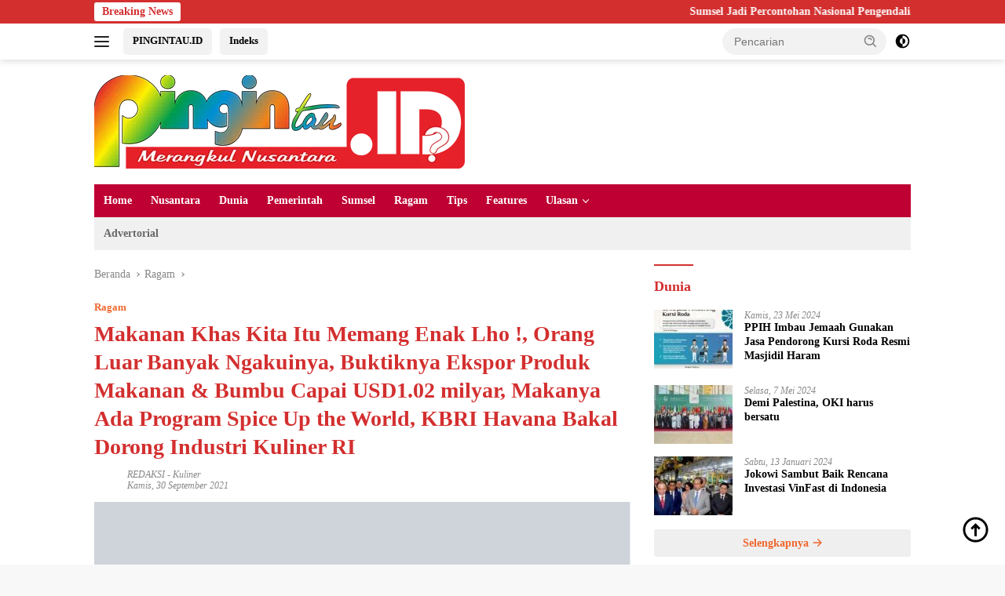

--- FILE ---
content_type: text/html; charset=UTF-8
request_url: https://pingintau.id/ragam/makanan-khas-kita-itu-memang-enak-lho-orang-luar-banyak-ngakuinya-buktiknya-ekspor-produk-makanan-bumbu-capai-usd1-02-milyar-makanya-ada-program-spice-up-the-world-kbri-havana-bakal-dorong-ind/
body_size: 30427
content:
<!doctype html><html lang="id"><head><script data-no-optimize="1">var litespeed_docref=sessionStorage.getItem("litespeed_docref");litespeed_docref&&(Object.defineProperty(document,"referrer",{get:function(){return litespeed_docref}}),sessionStorage.removeItem("litespeed_docref"));</script> <meta charset="UTF-8"><meta name="viewport" content="width=device-width, initial-scale=1"><link rel="profile" href="https://gmpg.org/xfn/11"><meta name='robots' content='index, follow, max-image-preview:large, max-snippet:-1, max-video-preview:-1' /><title>Makanan Khas Kita Itu Memang Enak Lho !, Orang Luar Banyak Ngakuinya, Buktiknya Ekspor Produk Makanan &amp; Bumbu Capai USD1.02 milyar, Makanya Ada Program Spice Up the World, KBRI Havana Bakal Dorong Industri Kuliner RI | pingintau.id</title><link rel="canonical" href="https://pingintau.id/ragam/makanan-khas-kita-itu-memang-enak-lho-orang-luar-banyak-ngakuinya-buktiknya-ekspor-produk-makanan-bumbu-capai-usd1-02-milyar-makanya-ada-program-spice-up-the-world-kbri-havana-bakal-dorong-ind/" /><meta property="og:locale" content="id_ID" /><meta property="og:type" content="article" /><meta property="og:title" content="Makanan Khas Kita Itu Memang Enak Lho !, Orang Luar Banyak Ngakuinya, Buktiknya Ekspor Produk Makanan &amp; Bumbu Capai USD1.02 milyar, Makanya Ada Program Spice Up the World, KBRI Havana Bakal Dorong Industri Kuliner RI | pingintau.id" /><meta property="og:description" content="Pingintau.id- HAVANA, Kuba &#8211; Untuk mendukung program Spice Up the World, yang merupakan salah satu upaya..." /><meta property="og:url" content="https://pingintau.id/ragam/makanan-khas-kita-itu-memang-enak-lho-orang-luar-banyak-ngakuinya-buktiknya-ekspor-produk-makanan-bumbu-capai-usd1-02-milyar-makanya-ada-program-spice-up-the-world-kbri-havana-bakal-dorong-ind/" /><meta property="og:site_name" content="pingintau.id" /><meta property="article:published_time" content="2021-09-30T07:07:07+00:00" /><meta property="article:modified_time" content="2021-09-30T07:07:27+00:00" /><meta property="og:image" content="https://pingintau.id/wp-content/uploads/2021/09/spiceworld.jpg" /><meta property="og:image:width" content="1280" /><meta property="og:image:height" content="1175" /><meta property="og:image:type" content="image/jpeg" /><meta name="author" content="REDAKSI" /><meta name="twitter:card" content="summary_large_image" /><meta name="twitter:label1" content="Ditulis oleh" /><meta name="twitter:data1" content="REDAKSI" /><meta name="twitter:label2" content="Estimasi waktu membaca" /><meta name="twitter:data2" content="1 menit" /> <script type="application/ld+json" class="yoast-schema-graph">{"@context":"https://schema.org","@graph":[{"@type":"NewsArticle","@id":"https://pingintau.id/ragam/makanan-khas-kita-itu-memang-enak-lho-orang-luar-banyak-ngakuinya-buktiknya-ekspor-produk-makanan-bumbu-capai-usd1-02-milyar-makanya-ada-program-spice-up-the-world-kbri-havana-bakal-dorong-ind/#article","isPartOf":{"@id":"https://pingintau.id/ragam/makanan-khas-kita-itu-memang-enak-lho-orang-luar-banyak-ngakuinya-buktiknya-ekspor-produk-makanan-bumbu-capai-usd1-02-milyar-makanya-ada-program-spice-up-the-world-kbri-havana-bakal-dorong-ind/"},"author":{"name":"REDAKSI","@id":"https://pingintau.id/#/schema/person/c8f8f253141f7395df90d41e3b7905b0"},"headline":"Makanan Khas Kita Itu Memang Enak Lho !, Orang Luar Banyak Ngakuinya, Buktiknya Ekspor Produk Makanan &#038; Bumbu Capai USD1.02 milyar, Makanya Ada Program Spice Up the World, KBRI Havana Bakal Dorong Industri Kuliner RI","datePublished":"2021-09-30T07:07:07+00:00","dateModified":"2021-09-30T07:07:27+00:00","mainEntityOfPage":{"@id":"https://pingintau.id/ragam/makanan-khas-kita-itu-memang-enak-lho-orang-luar-banyak-ngakuinya-buktiknya-ekspor-produk-makanan-bumbu-capai-usd1-02-milyar-makanya-ada-program-spice-up-the-world-kbri-havana-bakal-dorong-ind/"},"wordCount":241,"commentCount":0,"publisher":{"@id":"https://pingintau.id/#organization"},"image":{"@id":"https://pingintau.id/ragam/makanan-khas-kita-itu-memang-enak-lho-orang-luar-banyak-ngakuinya-buktiknya-ekspor-produk-makanan-bumbu-capai-usd1-02-milyar-makanya-ada-program-spice-up-the-world-kbri-havana-bakal-dorong-ind/#primaryimage"},"thumbnailUrl":"https://pingintau.id/wp-content/uploads/2021/09/spiceworld.jpg","keywords":["Buktiknya Ekspor Produk Makanan &amp; Bumbu Capai USD1.02 milyar","KBRI Havana Bakal Dorong Industri Kuliner RI","Makanan Khas Kita Itu Memang Enak Lho !","Makanya Ada Program Spice Up the World","Orang Luar Banyak Ngakuinya"],"articleSection":["Ragam"],"inLanguage":"id"},{"@type":"WebPage","@id":"https://pingintau.id/ragam/makanan-khas-kita-itu-memang-enak-lho-orang-luar-banyak-ngakuinya-buktiknya-ekspor-produk-makanan-bumbu-capai-usd1-02-milyar-makanya-ada-program-spice-up-the-world-kbri-havana-bakal-dorong-ind/","url":"https://pingintau.id/ragam/makanan-khas-kita-itu-memang-enak-lho-orang-luar-banyak-ngakuinya-buktiknya-ekspor-produk-makanan-bumbu-capai-usd1-02-milyar-makanya-ada-program-spice-up-the-world-kbri-havana-bakal-dorong-ind/","name":"Makanan Khas Kita Itu Memang Enak Lho !, Orang Luar Banyak Ngakuinya, Buktiknya Ekspor Produk Makanan & Bumbu Capai USD1.02 milyar, Makanya Ada Program Spice Up the World, KBRI Havana Bakal Dorong Industri Kuliner RI | pingintau.id","isPartOf":{"@id":"https://pingintau.id/#website"},"primaryImageOfPage":{"@id":"https://pingintau.id/ragam/makanan-khas-kita-itu-memang-enak-lho-orang-luar-banyak-ngakuinya-buktiknya-ekspor-produk-makanan-bumbu-capai-usd1-02-milyar-makanya-ada-program-spice-up-the-world-kbri-havana-bakal-dorong-ind/#primaryimage"},"image":{"@id":"https://pingintau.id/ragam/makanan-khas-kita-itu-memang-enak-lho-orang-luar-banyak-ngakuinya-buktiknya-ekspor-produk-makanan-bumbu-capai-usd1-02-milyar-makanya-ada-program-spice-up-the-world-kbri-havana-bakal-dorong-ind/#primaryimage"},"thumbnailUrl":"https://pingintau.id/wp-content/uploads/2021/09/spiceworld.jpg","datePublished":"2021-09-30T07:07:07+00:00","dateModified":"2021-09-30T07:07:27+00:00","breadcrumb":{"@id":"https://pingintau.id/ragam/makanan-khas-kita-itu-memang-enak-lho-orang-luar-banyak-ngakuinya-buktiknya-ekspor-produk-makanan-bumbu-capai-usd1-02-milyar-makanya-ada-program-spice-up-the-world-kbri-havana-bakal-dorong-ind/#breadcrumb"},"inLanguage":"id","potentialAction":[{"@type":"ReadAction","target":["https://pingintau.id/ragam/makanan-khas-kita-itu-memang-enak-lho-orang-luar-banyak-ngakuinya-buktiknya-ekspor-produk-makanan-bumbu-capai-usd1-02-milyar-makanya-ada-program-spice-up-the-world-kbri-havana-bakal-dorong-ind/"]}]},{"@type":"ImageObject","inLanguage":"id","@id":"https://pingintau.id/ragam/makanan-khas-kita-itu-memang-enak-lho-orang-luar-banyak-ngakuinya-buktiknya-ekspor-produk-makanan-bumbu-capai-usd1-02-milyar-makanya-ada-program-spice-up-the-world-kbri-havana-bakal-dorong-ind/#primaryimage","url":"https://pingintau.id/wp-content/uploads/2021/09/spiceworld.jpg","contentUrl":"https://pingintau.id/wp-content/uploads/2021/09/spiceworld.jpg","width":1280,"height":1175},{"@type":"BreadcrumbList","@id":"https://pingintau.id/ragam/makanan-khas-kita-itu-memang-enak-lho-orang-luar-banyak-ngakuinya-buktiknya-ekspor-produk-makanan-bumbu-capai-usd1-02-milyar-makanya-ada-program-spice-up-the-world-kbri-havana-bakal-dorong-ind/#breadcrumb","itemListElement":[{"@type":"ListItem","position":1,"name":"Beranda","item":"https://pingintau.id/"},{"@type":"ListItem","position":2,"name":"Makanan Khas Kita Itu Memang Enak Lho !, Orang Luar Banyak Ngakuinya, Buktiknya Ekspor Produk Makanan &#038; Bumbu Capai USD1.02 milyar, Makanya Ada Program Spice Up the World, KBRI Havana Bakal Dorong Industri Kuliner RI"}]},{"@type":"WebSite","@id":"https://pingintau.id/#website","url":"https://pingintau.id/","name":"pingintau.id","description":"merangkul nusantara","publisher":{"@id":"https://pingintau.id/#organization"},"potentialAction":[{"@type":"SearchAction","target":{"@type":"EntryPoint","urlTemplate":"https://pingintau.id/?s={search_term_string}"},"query-input":{"@type":"PropertyValueSpecification","valueRequired":true,"valueName":"search_term_string"}}],"inLanguage":"id"},{"@type":"Organization","@id":"https://pingintau.id/#organization","name":"pingintau.id","url":"https://pingintau.id/","logo":{"@type":"ImageObject","inLanguage":"id","@id":"https://pingintau.id/#/schema/logo/image/","url":"https://pingintau.id/wp-content/uploads/2021/07/pingintau-id-logo-1-1.png","contentUrl":"https://pingintau.id/wp-content/uploads/2021/07/pingintau-id-logo-1-1.png","width":514,"height":199,"caption":"pingintau.id"},"image":{"@id":"https://pingintau.id/#/schema/logo/image/"}},{"@type":"Person","@id":"https://pingintau.id/#/schema/person/c8f8f253141f7395df90d41e3b7905b0","name":"REDAKSI","sameAs":["http://pingintau.id"],"url":"https://pingintau.id/author/pingintauidgmail-com/"}]}</script> <link rel='dns-prefetch' href='//www.googletagmanager.com' /><link rel='dns-prefetch' href='//fonts.googleapis.com' /><link rel='dns-prefetch' href='//pagead2.googlesyndication.com' /><link rel="alternate" type="application/rss+xml" title="pingintau.id &raquo; Feed" href="https://pingintau.id/feed/" /><link rel="alternate" title="oEmbed (JSON)" type="application/json+oembed" href="https://pingintau.id/wp-json/oembed/1.0/embed?url=https%3A%2F%2Fpingintau.id%2Fragam%2Fmakanan-khas-kita-itu-memang-enak-lho-orang-luar-banyak-ngakuinya-buktiknya-ekspor-produk-makanan-bumbu-capai-usd1-02-milyar-makanya-ada-program-spice-up-the-world-kbri-havana-bakal-dorong-ind%2F" /><link rel="alternate" title="oEmbed (XML)" type="text/xml+oembed" href="https://pingintau.id/wp-json/oembed/1.0/embed?url=https%3A%2F%2Fpingintau.id%2Fragam%2Fmakanan-khas-kita-itu-memang-enak-lho-orang-luar-banyak-ngakuinya-buktiknya-ekspor-produk-makanan-bumbu-capai-usd1-02-milyar-makanya-ada-program-spice-up-the-world-kbri-havana-bakal-dorong-ind%2F&#038;format=xml" /><style id='wp-img-auto-sizes-contain-inline-css'>img:is([sizes=auto i],[sizes^="auto," i]){contain-intrinsic-size:3000px 1500px}
/*# sourceURL=wp-img-auto-sizes-contain-inline-css */</style><link data-optimized="2" rel="stylesheet" href="https://pingintau.id/wp-content/litespeed/ucss/d1bea8fdc3d9ecaa2a29243e3f77dad4.css?ver=e0bfd" /><style id='wpberita-style-inline-css'>h1,h2,h3,h4,h5,h6,.sidr-class-site-title,.site-title,.gmr-mainmenu ul > li > a,.sidr ul li a,.heading-text,.gmr-mobilemenu ul li a,#navigationamp ul li a{font-family:Quicksand;}h1,h2,h3,h4,h5,h6,.sidr-class-site-title,.site-title,.gmr-mainmenu ul > li > a,.sidr ul li a,.heading-text,.gmr-mobilemenu ul li a,#navigationamp ul li a,.related-text-onlytitle{font-weight:600;}h1 strong,h2 strong,h3 strong,h4 strong,h5 strong,h6 strong{font-weight:700;}body{font-family:Open Sans;--font-reguler:400;--font-bold:600;--background-color:#f8f8f8;--main-color:#000000;--link-color-body:#000000;--hoverlink-color-body:#D32F2F;--border-color:#cccccc;--button-bgcolor:#43A047;--button-color:#ffffff;--header-bgcolor:#ffffff;--topnav-color:#222222;--bigheadline-color:#f1c40f;--mainmenu-color:#ffffff;--mainmenu-hovercolor:#f1c40f;--secondmenu-bgcolor:#f0f0f0;--secondmenu-color:#686868;--secondmenu-hovercolor:#21409a;--content-bgcolor:#ffffff;--content-greycolor:#888888;--greybody-bgcolor:#efefef;--footer-bgcolor:#f0f0f0;--footer-color:#666666;--footer-linkcolor:#666666;--footer-hover-linkcolor:#666666;}.entry-content-single{font-size:16px;}body,body.dark-theme{--scheme-color:#D32F2F;--secondscheme-color:#ef672f;--mainmenu-bgcolor:#bf0033;}/* Generate Using Cache */
/*# sourceURL=wpberita-style-inline-css */</style>
 <script type="litespeed/javascript" data-src="https://www.googletagmanager.com/gtag/js?id=G-TXT9XFCNEL" id="google_gtagjs-js"></script> <script id="google_gtagjs-js-after" type="litespeed/javascript">window.dataLayer=window.dataLayer||[];function gtag(){dataLayer.push(arguments)}
gtag("set","linker",{"domains":["pingintau.id"]});gtag("js",new Date());gtag("set","developer_id.dZTNiMT",!0);gtag("config","G-TXT9XFCNEL")</script> <link rel="https://api.w.org/" href="https://pingintau.id/wp-json/" /><link rel="alternate" title="JSON" type="application/json" href="https://pingintau.id/wp-json/wp/v2/posts/2531" /><link rel="EditURI" type="application/rsd+xml" title="RSD" href="https://pingintau.id/xmlrpc.php?rsd" /><meta name="generator" content="WordPress 6.9" /><link rel='shortlink' href='https://pingintau.id/?p=2531' /><meta name="generator" content="Site Kit by Google 1.170.0" /><script type="litespeed/javascript" data-src="https://pagead2.googlesyndication.com/pagead/js/adsbygoogle.js?client=ca-pub-7957807248144772"
     crossorigin="anonymous"></script> <meta name="google-adsense-platform-account" content="ca-host-pub-2644536267352236"><meta name="google-adsense-platform-domain" content="sitekit.withgoogle.com"> <script type="litespeed/javascript">(function(w,d,s,l,i){w[l]=w[l]||[];w[l].push({'gtm.start':new Date().getTime(),event:'gtm.js'});var f=d.getElementsByTagName(s)[0],j=d.createElement(s),dl=l!='dataLayer'?'&l='+l:'';j.async=!0;j.src='https://www.googletagmanager.com/gtm.js?id='+i+dl;f.parentNode.insertBefore(j,f)})(window,document,'script','dataLayer','GTM-5FQ93HT')</script>  <script type="litespeed/javascript" data-src="https://pagead2.googlesyndication.com/pagead/js/adsbygoogle.js?client=ca-pub-7957807248144772&amp;host=ca-host-pub-2644536267352236" crossorigin="anonymous"></script> <link rel="icon" href="https://pingintau.id/wp-content/uploads/2022/11/pingintau-logo-2-100x75.png" sizes="32x32" /><link rel="icon" href="https://pingintau.id/wp-content/uploads/2022/11/pingintau-logo-2.png" sizes="192x192" /><link rel="apple-touch-icon" href="https://pingintau.id/wp-content/uploads/2022/11/pingintau-logo-2.png" /><meta name="msapplication-TileImage" content="https://pingintau.id/wp-content/uploads/2022/11/pingintau-logo-2.png" /><style id='global-styles-inline-css'>:root{--wp--preset--aspect-ratio--square: 1;--wp--preset--aspect-ratio--4-3: 4/3;--wp--preset--aspect-ratio--3-4: 3/4;--wp--preset--aspect-ratio--3-2: 3/2;--wp--preset--aspect-ratio--2-3: 2/3;--wp--preset--aspect-ratio--16-9: 16/9;--wp--preset--aspect-ratio--9-16: 9/16;--wp--preset--color--black: #000000;--wp--preset--color--cyan-bluish-gray: #abb8c3;--wp--preset--color--white: #ffffff;--wp--preset--color--pale-pink: #f78da7;--wp--preset--color--vivid-red: #cf2e2e;--wp--preset--color--luminous-vivid-orange: #ff6900;--wp--preset--color--luminous-vivid-amber: #fcb900;--wp--preset--color--light-green-cyan: #7bdcb5;--wp--preset--color--vivid-green-cyan: #00d084;--wp--preset--color--pale-cyan-blue: #8ed1fc;--wp--preset--color--vivid-cyan-blue: #0693e3;--wp--preset--color--vivid-purple: #9b51e0;--wp--preset--gradient--vivid-cyan-blue-to-vivid-purple: linear-gradient(135deg,rgb(6,147,227) 0%,rgb(155,81,224) 100%);--wp--preset--gradient--light-green-cyan-to-vivid-green-cyan: linear-gradient(135deg,rgb(122,220,180) 0%,rgb(0,208,130) 100%);--wp--preset--gradient--luminous-vivid-amber-to-luminous-vivid-orange: linear-gradient(135deg,rgb(252,185,0) 0%,rgb(255,105,0) 100%);--wp--preset--gradient--luminous-vivid-orange-to-vivid-red: linear-gradient(135deg,rgb(255,105,0) 0%,rgb(207,46,46) 100%);--wp--preset--gradient--very-light-gray-to-cyan-bluish-gray: linear-gradient(135deg,rgb(238,238,238) 0%,rgb(169,184,195) 100%);--wp--preset--gradient--cool-to-warm-spectrum: linear-gradient(135deg,rgb(74,234,220) 0%,rgb(151,120,209) 20%,rgb(207,42,186) 40%,rgb(238,44,130) 60%,rgb(251,105,98) 80%,rgb(254,248,76) 100%);--wp--preset--gradient--blush-light-purple: linear-gradient(135deg,rgb(255,206,236) 0%,rgb(152,150,240) 100%);--wp--preset--gradient--blush-bordeaux: linear-gradient(135deg,rgb(254,205,165) 0%,rgb(254,45,45) 50%,rgb(107,0,62) 100%);--wp--preset--gradient--luminous-dusk: linear-gradient(135deg,rgb(255,203,112) 0%,rgb(199,81,192) 50%,rgb(65,88,208) 100%);--wp--preset--gradient--pale-ocean: linear-gradient(135deg,rgb(255,245,203) 0%,rgb(182,227,212) 50%,rgb(51,167,181) 100%);--wp--preset--gradient--electric-grass: linear-gradient(135deg,rgb(202,248,128) 0%,rgb(113,206,126) 100%);--wp--preset--gradient--midnight: linear-gradient(135deg,rgb(2,3,129) 0%,rgb(40,116,252) 100%);--wp--preset--font-size--small: 13px;--wp--preset--font-size--medium: 20px;--wp--preset--font-size--large: 36px;--wp--preset--font-size--x-large: 42px;--wp--preset--spacing--20: 0.44rem;--wp--preset--spacing--30: 0.67rem;--wp--preset--spacing--40: 1rem;--wp--preset--spacing--50: 1.5rem;--wp--preset--spacing--60: 2.25rem;--wp--preset--spacing--70: 3.38rem;--wp--preset--spacing--80: 5.06rem;--wp--preset--shadow--natural: 6px 6px 9px rgba(0, 0, 0, 0.2);--wp--preset--shadow--deep: 12px 12px 50px rgba(0, 0, 0, 0.4);--wp--preset--shadow--sharp: 6px 6px 0px rgba(0, 0, 0, 0.2);--wp--preset--shadow--outlined: 6px 6px 0px -3px rgb(255, 255, 255), 6px 6px rgb(0, 0, 0);--wp--preset--shadow--crisp: 6px 6px 0px rgb(0, 0, 0);}:where(.is-layout-flex){gap: 0.5em;}:where(.is-layout-grid){gap: 0.5em;}body .is-layout-flex{display: flex;}.is-layout-flex{flex-wrap: wrap;align-items: center;}.is-layout-flex > :is(*, div){margin: 0;}body .is-layout-grid{display: grid;}.is-layout-grid > :is(*, div){margin: 0;}:where(.wp-block-columns.is-layout-flex){gap: 2em;}:where(.wp-block-columns.is-layout-grid){gap: 2em;}:where(.wp-block-post-template.is-layout-flex){gap: 1.25em;}:where(.wp-block-post-template.is-layout-grid){gap: 1.25em;}.has-black-color{color: var(--wp--preset--color--black) !important;}.has-cyan-bluish-gray-color{color: var(--wp--preset--color--cyan-bluish-gray) !important;}.has-white-color{color: var(--wp--preset--color--white) !important;}.has-pale-pink-color{color: var(--wp--preset--color--pale-pink) !important;}.has-vivid-red-color{color: var(--wp--preset--color--vivid-red) !important;}.has-luminous-vivid-orange-color{color: var(--wp--preset--color--luminous-vivid-orange) !important;}.has-luminous-vivid-amber-color{color: var(--wp--preset--color--luminous-vivid-amber) !important;}.has-light-green-cyan-color{color: var(--wp--preset--color--light-green-cyan) !important;}.has-vivid-green-cyan-color{color: var(--wp--preset--color--vivid-green-cyan) !important;}.has-pale-cyan-blue-color{color: var(--wp--preset--color--pale-cyan-blue) !important;}.has-vivid-cyan-blue-color{color: var(--wp--preset--color--vivid-cyan-blue) !important;}.has-vivid-purple-color{color: var(--wp--preset--color--vivid-purple) !important;}.has-black-background-color{background-color: var(--wp--preset--color--black) !important;}.has-cyan-bluish-gray-background-color{background-color: var(--wp--preset--color--cyan-bluish-gray) !important;}.has-white-background-color{background-color: var(--wp--preset--color--white) !important;}.has-pale-pink-background-color{background-color: var(--wp--preset--color--pale-pink) !important;}.has-vivid-red-background-color{background-color: var(--wp--preset--color--vivid-red) !important;}.has-luminous-vivid-orange-background-color{background-color: var(--wp--preset--color--luminous-vivid-orange) !important;}.has-luminous-vivid-amber-background-color{background-color: var(--wp--preset--color--luminous-vivid-amber) !important;}.has-light-green-cyan-background-color{background-color: var(--wp--preset--color--light-green-cyan) !important;}.has-vivid-green-cyan-background-color{background-color: var(--wp--preset--color--vivid-green-cyan) !important;}.has-pale-cyan-blue-background-color{background-color: var(--wp--preset--color--pale-cyan-blue) !important;}.has-vivid-cyan-blue-background-color{background-color: var(--wp--preset--color--vivid-cyan-blue) !important;}.has-vivid-purple-background-color{background-color: var(--wp--preset--color--vivid-purple) !important;}.has-black-border-color{border-color: var(--wp--preset--color--black) !important;}.has-cyan-bluish-gray-border-color{border-color: var(--wp--preset--color--cyan-bluish-gray) !important;}.has-white-border-color{border-color: var(--wp--preset--color--white) !important;}.has-pale-pink-border-color{border-color: var(--wp--preset--color--pale-pink) !important;}.has-vivid-red-border-color{border-color: var(--wp--preset--color--vivid-red) !important;}.has-luminous-vivid-orange-border-color{border-color: var(--wp--preset--color--luminous-vivid-orange) !important;}.has-luminous-vivid-amber-border-color{border-color: var(--wp--preset--color--luminous-vivid-amber) !important;}.has-light-green-cyan-border-color{border-color: var(--wp--preset--color--light-green-cyan) !important;}.has-vivid-green-cyan-border-color{border-color: var(--wp--preset--color--vivid-green-cyan) !important;}.has-pale-cyan-blue-border-color{border-color: var(--wp--preset--color--pale-cyan-blue) !important;}.has-vivid-cyan-blue-border-color{border-color: var(--wp--preset--color--vivid-cyan-blue) !important;}.has-vivid-purple-border-color{border-color: var(--wp--preset--color--vivid-purple) !important;}.has-vivid-cyan-blue-to-vivid-purple-gradient-background{background: var(--wp--preset--gradient--vivid-cyan-blue-to-vivid-purple) !important;}.has-light-green-cyan-to-vivid-green-cyan-gradient-background{background: var(--wp--preset--gradient--light-green-cyan-to-vivid-green-cyan) !important;}.has-luminous-vivid-amber-to-luminous-vivid-orange-gradient-background{background: var(--wp--preset--gradient--luminous-vivid-amber-to-luminous-vivid-orange) !important;}.has-luminous-vivid-orange-to-vivid-red-gradient-background{background: var(--wp--preset--gradient--luminous-vivid-orange-to-vivid-red) !important;}.has-very-light-gray-to-cyan-bluish-gray-gradient-background{background: var(--wp--preset--gradient--very-light-gray-to-cyan-bluish-gray) !important;}.has-cool-to-warm-spectrum-gradient-background{background: var(--wp--preset--gradient--cool-to-warm-spectrum) !important;}.has-blush-light-purple-gradient-background{background: var(--wp--preset--gradient--blush-light-purple) !important;}.has-blush-bordeaux-gradient-background{background: var(--wp--preset--gradient--blush-bordeaux) !important;}.has-luminous-dusk-gradient-background{background: var(--wp--preset--gradient--luminous-dusk) !important;}.has-pale-ocean-gradient-background{background: var(--wp--preset--gradient--pale-ocean) !important;}.has-electric-grass-gradient-background{background: var(--wp--preset--gradient--electric-grass) !important;}.has-midnight-gradient-background{background: var(--wp--preset--gradient--midnight) !important;}.has-small-font-size{font-size: var(--wp--preset--font-size--small) !important;}.has-medium-font-size{font-size: var(--wp--preset--font-size--medium) !important;}.has-large-font-size{font-size: var(--wp--preset--font-size--large) !important;}.has-x-large-font-size{font-size: var(--wp--preset--font-size--x-large) !important;}
/*# sourceURL=global-styles-inline-css */</style></head><body class="wp-singular post-template-default single single-post postid-2531 single-format-standard wp-custom-logo wp-embed-responsive wp-theme-wpberita idtheme kentooz">
<noscript>
<iframe data-lazyloaded="1" src="about:blank" data-litespeed-src="https://www.googletagmanager.com/ns.html?id=GTM-5FQ93HT" height="0" width="0" style="display:none;visibility:hidden"></iframe>
</noscript>
<a class="skip-link screen-reader-text" href="#primary">Langsung ke konten</a><div id="topnavwrap" class="gmr-topnavwrap clearfix"><div class="gmr-topnotification"><div class="container"><div class="list-flex"><div class="row-flex"><div class="text-marquee">Breaking News</div></div><div class="row-flex wrap-marquee"><div class="marquee">				<a href="https://pingintau.id/sumsel/sumsel-jadi-percontohan-nasional-pengendalian-dbd-gubernur-herman-deru-targetkan-nol-kematian-2030/" class="gmr-recent-marquee" title="Sumsel Jadi Percontohan Nasional Pengendalian DBD, Gubernur Herman Deru Targetkan Nol Kematian 2030">Sumsel Jadi Percontohan Nasional Pengendalian DBD, Gubernur Herman Deru Targetkan Nol Kematian 2030</a>
<a href="https://pingintau.id/sumsel/seberangi-sungai-musi-herman-deru-ikut-napak-tilas-dari-masjid-lawang-kidul-ke-masjid-kiai-marogan-kertapati/" class="gmr-recent-marquee" title="Seberangi Sungai Musi, Herman Deru Ikut Napak Tilas dari Masjid Lawang Kidul ke Masjid Kiai Marogan Kertapati">Seberangi Sungai Musi, Herman Deru Ikut Napak Tilas dari Masjid Lawang Kidul ke Masjid Kiai Marogan Kertapati</a>
<a href="https://pingintau.id/sumsel/bupati-muba-hm-toha-tegaskan-dukungan-program-pwi-sumsel-demi-kemajuan-daerah/" class="gmr-recent-marquee" title="Bupati Muba HM Toha Tegaskan Dukungan Program PWI Sumsel demi Kemajuan Daerah">Bupati Muba HM Toha Tegaskan Dukungan Program PWI Sumsel demi Kemajuan Daerah</a>
<a href="https://pingintau.id/sumsel/gubernur-herman-deru-tinjau-banjir-di-belitang-ii-utamakan-keselamatan-warga-dan-salurkan-bantuan/" class="gmr-recent-marquee" title="Gubernur Herman Deru Tinjau Banjir di Belitang II, Utamakan Keselamatan Warga dan Salurkan Bantuan">Gubernur Herman Deru Tinjau Banjir di Belitang II, Utamakan Keselamatan Warga dan Salurkan Bantuan</a>
<a href="https://pingintau.id/pemerintah/berkat-askolani-dan-hd-kompak-jalan-sangaji-pulau-harapan-mulus/" class="gmr-recent-marquee" title="Berkat Askolani dan HD Kompak Jalan Sangaji Pulau Harapan “Mulus”">Berkat Askolani dan HD Kompak Jalan Sangaji Pulau Harapan “Mulus”</a></div></div></div></div></div><div class="container"><div class="list-flex"><div class="row-flex gmr-navleft">
<a id="gmr-responsive-menu" title="Menu" href="#menus" rel="nofollow"><div class="ktz-i-wrap"><span class="ktz-i"></span><span class="ktz-i"></span><span class="ktz-i"></span></div></a><div class="gmr-logo-mobile"><a class="custom-logo-link" href="https://pingintau.id/" title="pingintau.id" rel="home"><img data-lazyloaded="1" src="[data-uri]" class="custom-logo" data-src="https://pingintau.id/wp-content/uploads/2022/02/pingintau-logo.png" width="472" height="119" alt="pingintau.id" loading="lazy" /></a></div><a href="https://pingintau.id/" class="topnav-button second-topnav-btn nomobile heading-text" title="PINGINTAU.ID">PINGINTAU.ID</a><a href="https://pingintau.id/category/nusantara/" class="topnav-button nomobile heading-text" title="Indeks">Indeks</a></div><div class="row-flex gmr-navright"><div class="gmr-table-search"><form method="get" class="gmr-searchform searchform" action="https://pingintau.id/">
<input type="text" name="s" id="s" placeholder="Pencarian" />
<input type="hidden" name="post_type" value="post" />
<button type="submit" role="button" class="gmr-search-submit gmr-search-icon">
<svg xmlns="http://www.w3.org/2000/svg" aria-hidden="true" role="img" width="1em" height="1em" preserveAspectRatio="xMidYMid meet" viewBox="0 0 24 24"><path fill="currentColor" d="M10 18a7.952 7.952 0 0 0 4.897-1.688l4.396 4.396l1.414-1.414l-4.396-4.396A7.952 7.952 0 0 0 18 10c0-4.411-3.589-8-8-8s-8 3.589-8 8s3.589 8 8 8zm0-14c3.309 0 6 2.691 6 6s-2.691 6-6 6s-6-2.691-6-6s2.691-6 6-6z"/><path fill="currentColor" d="M11.412 8.586c.379.38.588.882.588 1.414h2a3.977 3.977 0 0 0-1.174-2.828c-1.514-1.512-4.139-1.512-5.652 0l1.412 1.416c.76-.758 2.07-.756 2.826-.002z"/></svg>
</button></form></div>
<a class="darkmode-button topnav-button" title="Mode Gelap" href="#" rel="nofollow"><svg xmlns="http://www.w3.org/2000/svg" aria-hidden="true" role="img" width="1em" height="1em" preserveAspectRatio="xMidYMid meet" viewBox="0 0 24 24"><g fill="currentColor"><path d="M12 16a4 4 0 0 0 0-8v8Z"/><path fill-rule="evenodd" d="M12 2C6.477 2 2 6.477 2 12s4.477 10 10 10s10-4.477 10-10S17.523 2 12 2Zm0 2v4a4 4 0 1 0 0 8v4a8 8 0 1 0 0-16Z" clip-rule="evenodd"/></g></svg></a><div class="gmr-search-btn">
<a id="search-menu-button" class="topnav-button gmr-search-icon" title="Pencarian" href="#" rel="nofollow"><svg xmlns="http://www.w3.org/2000/svg" aria-hidden="true" role="img" width="1em" height="1em" preserveAspectRatio="xMidYMid meet" viewBox="0 0 24 24"><path fill="none" stroke="currentColor" stroke-linecap="round" stroke-width="2" d="m21 21l-4.486-4.494M19 10.5a8.5 8.5 0 1 1-17 0a8.5 8.5 0 0 1 17 0Z"/></svg></a><div id="search-dropdown-container" class="search-dropdown search"><form method="get" class="gmr-searchform searchform" action="https://pingintau.id/">
<input type="text" name="s" id="s" placeholder="Pencarian" />
<button type="submit" class="gmr-search-submit gmr-search-icon"><svg xmlns="http://www.w3.org/2000/svg" aria-hidden="true" role="img" width="1em" height="1em" preserveAspectRatio="xMidYMid meet" viewBox="0 0 24 24"><path fill="currentColor" d="M10 18a7.952 7.952 0 0 0 4.897-1.688l4.396 4.396l1.414-1.414l-4.396-4.396A7.952 7.952 0 0 0 18 10c0-4.411-3.589-8-8-8s-8 3.589-8 8s3.589 8 8 8zm0-14c3.309 0 6 2.691 6 6s-2.691 6-6 6s-6-2.691-6-6s2.691-6 6-6z"/><path fill="currentColor" d="M11.412 8.586c.379.38.588.882.588 1.414h2a3.977 3.977 0 0 0-1.174-2.828c-1.514-1.512-4.139-1.512-5.652 0l1.412 1.416c.76-.758 2.07-.756 2.826-.002z"/></svg></button></form></div></div></div></div></div></div><div id="page" class="site"><header id="masthead" class="site-header"><div class="container"><div class="site-branding"><div class="gmr-logo"><div class="gmr-logo-wrap"><a class="custom-logo-link logolink" href="https://pingintau.id" title="pingintau.id" rel="home"><img data-lazyloaded="1" src="[data-uri]" class="custom-logo" data-src="https://pingintau.id/wp-content/uploads/2022/02/pingintau-logo.png" width="472" height="119" alt="pingintau.id" loading="lazy" /></a><div class="close-topnavmenu-wrap"><a id="close-topnavmenu-button" rel="nofollow" href="#"><svg xmlns="http://www.w3.org/2000/svg" aria-hidden="true" role="img" width="1em" height="1em" preserveAspectRatio="xMidYMid meet" viewBox="0 0 32 32"><path fill="currentColor" d="M24 9.4L22.6 8L16 14.6L9.4 8L8 9.4l6.6 6.6L8 22.6L9.4 24l6.6-6.6l6.6 6.6l1.4-1.4l-6.6-6.6L24 9.4z"/></svg></a></div></div></div></div></div></header><div id="main-nav-wrap" class="gmr-mainmenu-wrap"><div class="container"><nav id="main-nav" class="main-navigation gmr-mainmenu"><ul id="primary-menu" class="menu"><li id="menu-item-182" class="menu-item menu-item-type-custom menu-item-object-custom menu-item-home menu-item-182"><a href="https://pingintau.id/">Home</a></li><li id="menu-item-213" class="menu-item menu-item-type-taxonomy menu-item-object-category menu-item-213"><a href="https://pingintau.id/category/nusantara/">Nusantara</a></li><li id="menu-item-211" class="menu-item menu-item-type-taxonomy menu-item-object-category menu-item-211"><a href="https://pingintau.id/category/dunia/">Dunia</a></li><li id="menu-item-215" class="menu-item menu-item-type-taxonomy menu-item-object-category menu-item-215"><a href="https://pingintau.id/category/pemerintah/">Pemerintah</a></li><li id="menu-item-217" class="menu-item menu-item-type-taxonomy menu-item-object-category menu-item-217"><a href="https://pingintau.id/category/sumsel/">Sumsel</a></li><li id="menu-item-216" class="menu-item menu-item-type-taxonomy menu-item-object-category current-post-ancestor current-menu-parent current-post-parent menu-item-216"><a href="https://pingintau.id/category/ragam/">Ragam</a></li><li id="menu-item-218" class="menu-item menu-item-type-taxonomy menu-item-object-category menu-item-218"><a href="https://pingintau.id/category/tips/">Tips</a></li><li id="menu-item-212" class="menu-item menu-item-type-taxonomy menu-item-object-category menu-item-212"><a href="https://pingintau.id/category/features/">Features</a></li><li id="menu-item-219" class="menu-item menu-item-type-taxonomy menu-item-object-category menu-item-has-children menu-item-219"><a href="https://pingintau.id/category/ulasan/">Ulasan</a><ul class="sub-menu"><li id="menu-item-214" class="menu-item menu-item-type-taxonomy menu-item-object-category menu-item-214"><a href="https://pingintau.id/category/opini/">Opini</a></li></ul></li></ul><ul id="secondary-menu" class="menu"><li id="menu-item-264" class="menu-item menu-item-type-taxonomy menu-item-object-category menu-item-264"><a href="https://pingintau.id/category/advertorial/">Advertorial</a></li></ul></nav></div></div><div id="content" class="gmr-content"><div class="container"><div class="row"><main id="primary" class="site-main col-md-8"><article id="post-2531" class="content-single post-2531 post type-post status-publish format-standard has-post-thumbnail hentry category-ragam tag-buktiknya-ekspor-produk-makanan-bumbu-capai-usd1-02-milyar tag-kbri-havana-bakal-dorong-industri-kuliner-ri tag-makanan-khas-kita-itu-memang-enak-lho tag-makanya-ada-program-spice-up-the-world tag-orang-luar-banyak-ngakuinya newstopic-kuliner"><div class="breadcrumbs" itemscope itemtype="https://schema.org/BreadcrumbList">
<span class="first-cl" itemprop="itemListElement" itemscope itemtype="https://schema.org/ListItem">
<a itemscope itemtype="https://schema.org/WebPage" itemprop="item" itemid="https://pingintau.id/" href="https://pingintau.id/"><span itemprop="name">Beranda</span></a>
<span itemprop="position" content="1"></span>
</span>
<span class="separator"></span>
<span class="0-cl" itemprop="itemListElement" itemscope itemtype="http://schema.org/ListItem">
<a itemscope itemtype="https://schema.org/WebPage" itemprop="item" itemid="https://pingintau.id/category/ragam/" href="https://pingintau.id/category/ragam/"><span itemprop="name">Ragam</span></a>
<span itemprop="position" content="2"></span>
</span>
<span class="separator"></span>
<span class="last-cl" itemscope itemtype="https://schema.org/ListItem">
<span itemprop="name">Makanan Khas Kita Itu Memang Enak Lho !, Orang Luar Banyak Ngakuinya, Buktiknya Ekspor Produk Makanan &amp; Bumbu Capai USD1.02 milyar, Makanya Ada Program Spice Up the World, KBRI Havana Bakal Dorong Industri Kuliner RI</span>
<span itemprop="position" content="3"></span>
</span></div><header class="entry-header entry-header-single"><div class="gmr-meta-topic"><strong><span class="cat-links-content"><a href="https://pingintau.id/category/ragam/" rel="category tag">Ragam</a></span></strong>&nbsp;&nbsp;</div><h1 class="entry-title"><strong>Makanan Khas Kita Itu Memang Enak Lho !, Orang Luar Banyak Ngakuinya, Buktiknya Ekspor Produk Makanan &#038; Bumbu Capai USD1.02 milyar, Makanya Ada Program Spice Up the World, KBRI Havana Bakal Dorong Industri Kuliner RI</strong></h1><div class="list-table clearfix"><div class="table-row"><div class="table-cell gmr-gravatar-metasingle"><a class="url" href="https://pingintau.id/author/pingintauidgmail-com/" title="Permalink ke: REDAKSI"></a></div><div class="table-cell gmr-content-metasingle"><div class="meta-content gmr-content-metasingle"><span class="author vcard"><a class="url fn n" href="https://pingintau.id/author/pingintauidgmail-com/" title="REDAKSI">REDAKSI</a></span> - <a href="https://pingintau.id/topic/kuliner/" rel="tag">Kuliner</a></div><div class="meta-content gmr-content-metasingle"><span class="posted-on"><time class="entry-date published" datetime="2021-09-30T07:07:07+07:00">Kamis, 30 September 2021</time><time class="updated" datetime="2021-09-30T07:07:27+07:00">Kamis, 30 September 2021</time></span></div></div></div></div></header><figure class="post-thumbnail gmr-thumbnail-single">
<img data-lazyloaded="1" src="[data-uri]" width="1280" height="1175" data-src="https://pingintau.id/wp-content/uploads/2021/09/spiceworld.jpg" class="attachment-post-thumbnail size-post-thumbnail wp-post-image" alt="" decoding="async" fetchpriority="high" data-srcset="https://pingintau.id/wp-content/uploads/2021/09/spiceworld.jpg 1280w, https://pingintau.id/wp-content/uploads/2021/09/spiceworld-768x705.jpg 768w" data-sizes="(max-width: 1280px) 100vw, 1280px" /></figure><div class="single-wrap"><div class="entry-content entry-content-single clearfix"><div class="post-views content-post post-2531 entry-meta load-static">
<span class="post-views-icon dashicons dashicons-chart-bar"></span> <span class="post-views-label">Post Views:</span> <span class="post-views-count">673</span></div><p>Pingintau.id- HAVANA, Kuba &#8211; Untuk mendukung program <em>Spice Up the World,</em> yang merupakan salah satu upaya Indonesia dalam memulihkan sektor pariwisata Indonesia paska pandemi Covid-19, KBRI Havana akan menyelenggarakan sejumlah kegiatan diplomasi kuliner yang akan diselenggarakan pada kuartal ketiga tahun 2021.</p><p>“Pada 3 bulan terakhir tahun ini, KBRI Havana berencana mengadakan sejumlah kegiatan yang menampilkan kuliner Indonesia untuk mengenalkan makanan dan bumbu-bumbu khas Indonesia. Kegiatan ini sejalan dengan program Pemerintah Indonesia untuk membangkitkan kembali sektor turisme setelah dilanda Covid-19,&#8221; ujar Dubes Nana dalam pertemuan dengan <em>Friends of Indonesia</em> di Havana (28/09/2021).</p><p>Dubes Nana menekankan pentingnya peran <em>Friends of Indonesia </em>dalam mendukung promosi Indonesia di berbagai bidang di negara akreditasi KBRI Havana. Untuk itu, tali silahturahmi antara keluarga besar KBRI Havana dengan <em>Friends of Indonesia </em>perlu terus dipelihara.</p><p>Salah satu <em>Friends of Indonesia</em> yang hadir, Tony Tomasouw, seorang warga Belanda keturunan Indonesia, menyatakan apresiasinya atas <em>hospitality </em>dari KBRI Havana dan siap bekerja sama mendukung program KBRI Havana utamanya dalam upaya <em>culinary diplomacy</em>.</p><p>Program <em>Spice Up the World </em>ini juga akan fokus untuk mendorong industri kuliner Indonesia melalui pembukaan restoran Indonesia di luar negeri sebagai bagian dari gastro diplomasi RI. Berdasarkan data ekspor RI, pada tahun 2020, ekspor produk makanan dan bumbu Indonesia mencapai USD1.02 milyar. [***]</p><p>(Sumber: KBRI Havana)</p><p>&nbsp;</p><p>&nbsp;</p><p>&nbsp;</p><p>&nbsp;</p><div class="gmr-related-post-onlytitle"><div class="related-text-onlytitle">Berita Terkait</div><div class="clearfix"><div class="list-gallery-title"><a href="https://pingintau.id/ragam/bundo-kanduang-ikm-banyuasin-iii-laksanakan-jumat-berkah-berbagi/" class="recent-title heading-text" title="Bundo Kanduang IKM Banyuasin III Laksanakan Jum&#8217;at Berkah Berbagi" rel="bookmark">Bundo Kanduang IKM Banyuasin III Laksanakan Jum&#8217;at Berkah Berbagi</a></div><div class="list-gallery-title"><a href="https://pingintau.id/ragam/ratu-dewa-siap-dukung-penuh-dpc-fkppai-palembang-dalam-jalankan-program-sosialnya/" class="recent-title heading-text" title="Ratu Dewa Siap Dukung Penuh DPC FKPPAI Palembang dalam Jalankan Program Sosialnya" rel="bookmark">Ratu Dewa Siap Dukung Penuh DPC FKPPAI Palembang dalam Jalankan Program Sosialnya</a></div><div class="list-gallery-title"><a href="https://pingintau.id/ragam/selesai-sholat-jumat-ikm-banyuasin-jamu-jamaah/" class="recent-title heading-text" title="Selesai Sholat Jumat, IKM Banyuasin Jamu Jamaah" rel="bookmark">Selesai Sholat Jumat, IKM Banyuasin Jamu Jamaah</a></div><div class="list-gallery-title"><a href="https://pingintau.id/ragam/tim-kesenian-banyuasin-raih-juara-ii-terbaik-festival-rentak-batanghari-ke-5/" class="recent-title heading-text" title="Tim Kesenian Banyuasin Raih Juara II Terbaik Festival Rentak Batanghari ke-5" rel="bookmark">Tim Kesenian Banyuasin Raih Juara II Terbaik Festival Rentak Batanghari ke-5</a></div><div class="list-gallery-title"><a href="https://pingintau.id/ragam/dpd-bapera-sumsel-hut-ke-9-syukuran-dan-bakti-sosial/" class="recent-title heading-text" title="DPD Bapera Sumsel HUT ke-9  Syukuran dan Bakti Sosial" rel="bookmark">DPD Bapera Sumsel HUT ke-9  Syukuran dan Bakti Sosial</a></div><div class="list-gallery-title"><a href="https://pingintau.id/ragam/pestapora-ketika-musik-ekonomi-dagelan-bertemu-di-panggung-yang-sama/" class="recent-title heading-text" title="Pestapora: Ketika Musik, Ekonomi &#038; Dagelan Bertemu di Panggung yang Sama" rel="bookmark">Pestapora: Ketika Musik, Ekonomi &#038; Dagelan Bertemu di Panggung yang Sama</a></div></div></div><div class="gmr-banner-aftercontent text-center"><div id="fdc3507c5193fe2896b618f1d154360b"></div> <script type="litespeed/javascript" data-src="https://click.advertnative.com/loading/?handle=16042" ></script></div><footer class="entry-footer entry-footer-single">
<span class="tags-links heading-text"><strong><a href="https://pingintau.id/tag/buktiknya-ekspor-produk-makanan-bumbu-capai-usd1-02-milyar/" rel="tag">Buktiknya Ekspor Produk Makanan &amp; Bumbu Capai USD1.02 milyar</a> <a href="https://pingintau.id/tag/kbri-havana-bakal-dorong-industri-kuliner-ri/" rel="tag">KBRI Havana Bakal Dorong Industri Kuliner RI</a> <a href="https://pingintau.id/tag/makanan-khas-kita-itu-memang-enak-lho/" rel="tag">Makanan Khas Kita Itu Memang Enak Lho !</a> <a href="https://pingintau.id/tag/makanya-ada-program-spice-up-the-world/" rel="tag">Makanya Ada Program Spice Up the World</a> <a href="https://pingintau.id/tag/orang-luar-banyak-ngakuinya/" rel="tag">Orang Luar Banyak Ngakuinya</a></strong></span><div class="gmr-cf-metacontent heading-text meta-content"><span>Penulis: Naskah dan foto :KBRI Havana</span><span>Editor: red</span></div></footer></div></div><div class="list-table clearfix"><div class="table-row"><div class="table-cell gmr-content-share"><ul class="gmr-socialicon-share pull-right"><li class="facebook"><a href="https://www.facebook.com/sharer/sharer.php?u=https%3A%2F%2Fpingintau.id%2Fragam%2Fmakanan-khas-kita-itu-memang-enak-lho-orang-luar-banyak-ngakuinya-buktiknya-ekspor-produk-makanan-bumbu-capai-usd1-02-milyar-makanya-ada-program-spice-up-the-world-kbri-havana-bakal-dorong-ind%2F" target="_blank" rel="nofollow" title="Facebook Share"><svg xmlns="http://www.w3.org/2000/svg" aria-hidden="true" role="img" width="1em" height="1em" preserveAspectRatio="xMidYMid meet" viewBox="0 0 32 32"><path fill="#4267b2" d="M19.254 2C15.312 2 13 4.082 13 8.826V13H8v5h5v12h5V18h4l1-5h-5V9.672C18 7.885 18.583 7 20.26 7H23V2.205C22.526 2.141 21.145 2 19.254 2z"/></svg></a></li><li class="twitter"><a href="https://twitter.com/intent/tweet?url=https%3A%2F%2Fpingintau.id%2Fragam%2Fmakanan-khas-kita-itu-memang-enak-lho-orang-luar-banyak-ngakuinya-buktiknya-ekspor-produk-makanan-bumbu-capai-usd1-02-milyar-makanya-ada-program-spice-up-the-world-kbri-havana-bakal-dorong-ind%2F&amp;text=Makanan%20Khas%20Kita%20Itu%20Memang%20Enak%20Lho%20%21%2C%20Orang%20Luar%20Banyak%20Ngakuinya%2C%20Buktiknya%20Ekspor%20Produk%20Makanan%20%26%23038%3B%20Bumbu%20Capai%20USD1.02%20milyar%2C%20Makanya%20Ada%20Program%20Spice%20Up%20the%20World%2C%20KBRI%20Havana%20Bakal%20Dorong%20Industri%20Kuliner%20RI" target="_blank" rel="nofollow" title="Tweet Ini"><svg xmlns="http://www.w3.org/2000/svg" width="24" height="24" viewBox="0 0 24 24"><path fill="currentColor" d="M18.205 2.25h3.308l-7.227 8.26l8.502 11.24H16.13l-5.214-6.817L4.95 21.75H1.64l7.73-8.835L1.215 2.25H8.04l4.713 6.231l5.45-6.231Zm-1.161 17.52h1.833L7.045 4.126H5.078L17.044 19.77Z"/></svg></a></li><li class="pin"><a href="https://pinterest.com/pin/create/button/?url=https%3A%2F%2Fpingintau.id%2Fragam%2Fmakanan-khas-kita-itu-memang-enak-lho-orang-luar-banyak-ngakuinya-buktiknya-ekspor-produk-makanan-bumbu-capai-usd1-02-milyar-makanya-ada-program-spice-up-the-world-kbri-havana-bakal-dorong-ind%2F&amp;desciption=Makanan%20Khas%20Kita%20Itu%20Memang%20Enak%20Lho%20%21%2C%20Orang%20Luar%20Banyak%20Ngakuinya%2C%20Buktiknya%20Ekspor%20Produk%20Makanan%20%26%23038%3B%20Bumbu%20Capai%20USD1.02%20milyar%2C%20Makanya%20Ada%20Program%20Spice%20Up%20the%20World%2C%20KBRI%20Havana%20Bakal%20Dorong%20Industri%20Kuliner%20RI&amp;media=https%3A%2F%2Fpingintau.id%2Fwp-content%2Fuploads%2F2021%2F09%2Fspiceworld.jpg" target="_blank" rel="nofollow" title="Tweet Ini"><svg xmlns="http://www.w3.org/2000/svg" aria-hidden="true" role="img" width="1em" height="1em" preserveAspectRatio="xMidYMid meet" viewBox="0 0 32 32"><path fill="#e60023" d="M16.75.406C10.337.406 4 4.681 4 11.6c0 4.4 2.475 6.9 3.975 6.9c.619 0 .975-1.725.975-2.212c0-.581-1.481-1.819-1.481-4.238c0-5.025 3.825-8.588 8.775-8.588c4.256 0 7.406 2.419 7.406 6.863c0 3.319-1.331 9.544-5.644 9.544c-1.556 0-2.888-1.125-2.888-2.737c0-2.363 1.65-4.65 1.65-7.088c0-4.137-5.869-3.387-5.869 1.613c0 1.05.131 2.212.6 3.169c-.863 3.713-2.625 9.244-2.625 13.069c0 1.181.169 2.344.281 3.525c.212.238.106.213.431.094c3.15-4.313 3.038-5.156 4.463-10.8c.769 1.463 2.756 2.25 4.331 2.25c6.637 0 9.619-6.469 9.619-12.3c0-6.206-5.363-10.256-11.25-10.256z"/></svg></a></li><li class="telegram"><a href="https://t.me/share/url?url=https%3A%2F%2Fpingintau.id%2Fragam%2Fmakanan-khas-kita-itu-memang-enak-lho-orang-luar-banyak-ngakuinya-buktiknya-ekspor-produk-makanan-bumbu-capai-usd1-02-milyar-makanya-ada-program-spice-up-the-world-kbri-havana-bakal-dorong-ind%2F&amp;text=Makanan%20Khas%20Kita%20Itu%20Memang%20Enak%20Lho%20%21%2C%20Orang%20Luar%20Banyak%20Ngakuinya%2C%20Buktiknya%20Ekspor%20Produk%20Makanan%20%26%23038%3B%20Bumbu%20Capai%20USD1.02%20milyar%2C%20Makanya%20Ada%20Program%20Spice%20Up%20the%20World%2C%20KBRI%20Havana%20Bakal%20Dorong%20Industri%20Kuliner%20RI" target="_blank" rel="nofollow" title="Telegram Share"><svg xmlns="http://www.w3.org/2000/svg" aria-hidden="true" role="img" width="1em" height="1em" preserveAspectRatio="xMidYMid meet" viewBox="0 0 15 15"><path fill="none" stroke="#08c" stroke-linejoin="round" d="m14.5 1.5l-14 5l4 2l6-4l-4 5l6 4l2-12Z"/></svg></a></li><li class="whatsapp"><a href="https://api.whatsapp.com/send?text=Makanan%20Khas%20Kita%20Itu%20Memang%20Enak%20Lho%20%21%2C%20Orang%20Luar%20Banyak%20Ngakuinya%2C%20Buktiknya%20Ekspor%20Produk%20Makanan%20%26%23038%3B%20Bumbu%20Capai%20USD1.02%20milyar%2C%20Makanya%20Ada%20Program%20Spice%20Up%20the%20World%2C%20KBRI%20Havana%20Bakal%20Dorong%20Industri%20Kuliner%20RI https%3A%2F%2Fpingintau.id%2Fragam%2Fmakanan-khas-kita-itu-memang-enak-lho-orang-luar-banyak-ngakuinya-buktiknya-ekspor-produk-makanan-bumbu-capai-usd1-02-milyar-makanya-ada-program-spice-up-the-world-kbri-havana-bakal-dorong-ind%2F" target="_blank" rel="nofollow" title="Kirim Ke WhatsApp"><svg xmlns="http://www.w3.org/2000/svg" aria-hidden="true" role="img" width="1em" height="1em" preserveAspectRatio="xMidYMid meet" viewBox="0 0 32 32"><path fill="#25d366" d="M23.328 19.177c-.401-.203-2.354-1.156-2.719-1.292c-.365-.13-.63-.198-.896.203c-.26.391-1.026 1.286-1.26 1.547s-.464.281-.859.104c-.401-.203-1.682-.62-3.203-1.984c-1.188-1.057-1.979-2.359-2.214-2.76c-.234-.396-.026-.62.172-.818c.182-.182.401-.458.604-.698c.193-.24.255-.401.396-.661c.13-.281.063-.5-.036-.698s-.896-2.161-1.229-2.943c-.318-.776-.651-.677-.896-.677c-.229-.021-.495-.021-.76-.021s-.698.099-1.063.479c-.365.401-1.396 1.359-1.396 3.297c0 1.943 1.427 3.823 1.625 4.104c.203.26 2.807 4.26 6.802 5.979c.953.401 1.693.641 2.271.839c.953.302 1.823.26 2.51.161c.76-.125 2.354-.964 2.688-1.901c.339-.943.339-1.724.24-1.901c-.099-.182-.359-.281-.76-.458zM16.083 29h-.021c-2.365 0-4.703-.641-6.745-1.839l-.479-.286l-5 1.302l1.344-4.865l-.323-.5a13.166 13.166 0 0 1-2.021-7.01c0-7.26 5.943-13.182 13.255-13.182c3.542 0 6.865 1.38 9.365 3.88a13.058 13.058 0 0 1 3.88 9.323C29.328 23.078 23.39 29 16.088 29zM27.359 4.599C24.317 1.661 20.317 0 16.062 0C7.286 0 .14 7.115.135 15.859c0 2.792.729 5.516 2.125 7.927L0 32l8.448-2.203a16.13 16.13 0 0 0 7.615 1.932h.005c8.781 0 15.927-7.115 15.932-15.865c0-4.234-1.651-8.219-4.661-11.214z"/></svg></a></li></ul></div></div></div><div class="gmr-related-post"><h3 class="related-text">Baca Juga</h3><div class="wpberita-list-gallery clearfix"><div class="list-gallery related-gallery"><a href="https://pingintau.id/ragam/bundo-kanduang-ikm-banyuasin-iii-laksanakan-jumat-berkah-berbagi/" class="post-thumbnail" aria-hidden="true" tabindex="-1" title="Bundo Kanduang IKM Banyuasin III Laksanakan Jum&#8217;at Berkah Berbagi" rel="bookmark"><img data-lazyloaded="1" src="[data-uri]" width="250" height="140" data-src="https://pingintau.id/wp-content/uploads/2026/01/ILUStrasi-250x140.jpg" class="attachment-medium-new size-medium-new wp-post-image" alt="" decoding="async" data-srcset="https://pingintau.id/wp-content/uploads/2026/01/ILUStrasi-250x140.jpg 250w, https://pingintau.id/wp-content/uploads/2026/01/ILUStrasi-400x225.jpg 400w" data-sizes="(max-width: 250px) 100vw, 250px" /></a><div class="list-gallery-title"><a href="https://pingintau.id/ragam/bundo-kanduang-ikm-banyuasin-iii-laksanakan-jumat-berkah-berbagi/" class="recent-title heading-text" title="Bundo Kanduang IKM Banyuasin III Laksanakan Jum&#8217;at Berkah Berbagi" rel="bookmark">Bundo Kanduang IKM Banyuasin III Laksanakan Jum&#8217;at Berkah Berbagi</a></div></div><div class="list-gallery related-gallery"><a href="https://pingintau.id/ragam/ratu-dewa-siap-dukung-penuh-dpc-fkppai-palembang-dalam-jalankan-program-sosialnya/" class="post-thumbnail" aria-hidden="true" tabindex="-1" title="Ratu Dewa Siap Dukung Penuh DPC FKPPAI Palembang dalam Jalankan Program Sosialnya" rel="bookmark"><img data-lazyloaded="1" src="[data-uri]" width="250" height="140" data-src="https://pingintau.id/wp-content/uploads/2025/07/3-250x140.jpg" class="attachment-medium-new size-medium-new wp-post-image" alt="" decoding="async" loading="lazy" data-srcset="https://pingintau.id/wp-content/uploads/2025/07/3-250x140.jpg 250w, https://pingintau.id/wp-content/uploads/2025/07/3-400x225.jpg 400w" data-sizes="auto, (max-width: 250px) 100vw, 250px" /></a><div class="list-gallery-title"><a href="https://pingintau.id/ragam/ratu-dewa-siap-dukung-penuh-dpc-fkppai-palembang-dalam-jalankan-program-sosialnya/" class="recent-title heading-text" title="Ratu Dewa Siap Dukung Penuh DPC FKPPAI Palembang dalam Jalankan Program Sosialnya" rel="bookmark">Ratu Dewa Siap Dukung Penuh DPC FKPPAI Palembang dalam Jalankan Program Sosialnya</a></div></div><div class="list-gallery related-gallery"><a href="https://pingintau.id/ragam/selesai-sholat-jumat-ikm-banyuasin-jamu-jamaah/" class="post-thumbnail" aria-hidden="true" tabindex="-1" title="Selesai Sholat Jumat, IKM Banyuasin Jamu Jamaah" rel="bookmark"><img data-lazyloaded="1" src="[data-uri]" width="250" height="140" data-src="https://pingintau.id/wp-content/uploads/2025/06/Masjid-250x140.jpg" class="attachment-medium-new size-medium-new wp-post-image" alt="" decoding="async" loading="lazy" data-srcset="https://pingintau.id/wp-content/uploads/2025/06/Masjid-250x140.jpg 250w, https://pingintau.id/wp-content/uploads/2025/06/Masjid-400x225.jpg 400w, https://pingintau.id/wp-content/uploads/2025/06/Masjid-768x432.jpg 768w, https://pingintau.id/wp-content/uploads/2025/06/Masjid-1536x864.jpg 1536w, https://pingintau.id/wp-content/uploads/2025/06/Masjid.jpg 1600w" data-sizes="auto, (max-width: 250px) 100vw, 250px" /></a><div class="list-gallery-title"><a href="https://pingintau.id/ragam/selesai-sholat-jumat-ikm-banyuasin-jamu-jamaah/" class="recent-title heading-text" title="Selesai Sholat Jumat, IKM Banyuasin Jamu Jamaah" rel="bookmark">Selesai Sholat Jumat, IKM Banyuasin Jamu Jamaah</a></div></div><div class="list-gallery related-gallery"><a href="https://pingintau.id/ragam/tim-kesenian-banyuasin-raih-juara-ii-terbaik-festival-rentak-batanghari-ke-5/" class="post-thumbnail" aria-hidden="true" tabindex="-1" title="Tim Kesenian Banyuasin Raih Juara II Terbaik Festival Rentak Batanghari ke-5" rel="bookmark"><img data-lazyloaded="1" src="[data-uri]" width="250" height="140" data-src="https://pingintau.id/wp-content/uploads/2025/06/BANYUASIN-250x140.jpg" class="attachment-medium-new size-medium-new wp-post-image" alt="" decoding="async" loading="lazy" data-srcset="https://pingintau.id/wp-content/uploads/2025/06/BANYUASIN-250x140.jpg 250w, https://pingintau.id/wp-content/uploads/2025/06/BANYUASIN-400x225.jpg 400w" data-sizes="auto, (max-width: 250px) 100vw, 250px" /></a><div class="list-gallery-title"><a href="https://pingintau.id/ragam/tim-kesenian-banyuasin-raih-juara-ii-terbaik-festival-rentak-batanghari-ke-5/" class="recent-title heading-text" title="Tim Kesenian Banyuasin Raih Juara II Terbaik Festival Rentak Batanghari ke-5" rel="bookmark">Tim Kesenian Banyuasin Raih Juara II Terbaik Festival Rentak Batanghari ke-5</a></div></div><div class="list-gallery related-gallery"><a href="https://pingintau.id/ragam/dpd-bapera-sumsel-hut-ke-9-syukuran-dan-bakti-sosial/" class="post-thumbnail" aria-hidden="true" tabindex="-1" title="DPD Bapera Sumsel HUT ke-9  Syukuran dan Bakti Sosial" rel="bookmark"><img data-lazyloaded="1" src="[data-uri]" width="250" height="140" data-src="https://pingintau.id/wp-content/uploads/2025/05/4-2-250x140.jpg" class="attachment-medium-new size-medium-new wp-post-image" alt="" decoding="async" loading="lazy" data-srcset="https://pingintau.id/wp-content/uploads/2025/05/4-2-250x140.jpg 250w, https://pingintau.id/wp-content/uploads/2025/05/4-2-400x225.jpg 400w" data-sizes="auto, (max-width: 250px) 100vw, 250px" /></a><div class="list-gallery-title"><a href="https://pingintau.id/ragam/dpd-bapera-sumsel-hut-ke-9-syukuran-dan-bakti-sosial/" class="recent-title heading-text" title="DPD Bapera Sumsel HUT ke-9  Syukuran dan Bakti Sosial" rel="bookmark">DPD Bapera Sumsel HUT ke-9  Syukuran dan Bakti Sosial</a></div></div><div class="list-gallery related-gallery"><a href="https://pingintau.id/ragam/pestapora-ketika-musik-ekonomi-dagelan-bertemu-di-panggung-yang-sama/" class="post-thumbnail" aria-hidden="true" tabindex="-1" title="Pestapora: Ketika Musik, Ekonomi &#038; Dagelan Bertemu di Panggung yang Sama" rel="bookmark"><img data-lazyloaded="1" src="[data-uri]" width="250" height="140" data-src="https://pingintau.id/wp-content/uploads/2025/04/08232acd-35f7-452b-8d94-5a7a9c5f72e4-250x140.jpg" class="attachment-medium-new size-medium-new wp-post-image" alt="" decoding="async" loading="lazy" data-srcset="https://pingintau.id/wp-content/uploads/2025/04/08232acd-35f7-452b-8d94-5a7a9c5f72e4-250x140.jpg 250w, https://pingintau.id/wp-content/uploads/2025/04/08232acd-35f7-452b-8d94-5a7a9c5f72e4-400x225.jpg 400w" data-sizes="auto, (max-width: 250px) 100vw, 250px" /></a><div class="list-gallery-title"><a href="https://pingintau.id/ragam/pestapora-ketika-musik-ekonomi-dagelan-bertemu-di-panggung-yang-sama/" class="recent-title heading-text" title="Pestapora: Ketika Musik, Ekonomi &#038; Dagelan Bertemu di Panggung yang Sama" rel="bookmark">Pestapora: Ketika Musik, Ekonomi &#038; Dagelan Bertemu di Panggung yang Sama</a></div></div></div></div><div class="gmr-related-post"><h3 class="related-text first-relatedtext">Rekomendasi untuk kamu</h3><div class="wpberita-list-gallery clearfix"><div class="list-gallery related-gallery third-gallery"><a href="https://pingintau.id/ragam/bundo-kanduang-ikm-banyuasin-iii-laksanakan-jumat-berkah-berbagi/" class="post-thumbnail" aria-hidden="true" tabindex="-1" title="Bundo Kanduang IKM Banyuasin III Laksanakan Jum&#8217;at Berkah Berbagi" rel="bookmark"><img data-lazyloaded="1" src="[data-uri]" width="400" height="225" data-src="https://pingintau.id/wp-content/uploads/2026/01/ILUStrasi-400x225.jpg" class="attachment-large size-large wp-post-image" alt="" decoding="async" loading="lazy" data-srcset="https://pingintau.id/wp-content/uploads/2026/01/ILUStrasi-400x225.jpg 400w, https://pingintau.id/wp-content/uploads/2026/01/ILUStrasi-250x140.jpg 250w" data-sizes="auto, (max-width: 400px) 100vw, 400px" /></a><div class="list-gallery-title"><a href="https://pingintau.id/ragam/bundo-kanduang-ikm-banyuasin-iii-laksanakan-jumat-berkah-berbagi/" class="recent-title heading-text" title="Bundo Kanduang IKM Banyuasin III Laksanakan Jum&#8217;at Berkah Berbagi" rel="bookmark">Bundo Kanduang IKM Banyuasin III Laksanakan Jum&#8217;at Berkah Berbagi</a></div><div class="entry-content entry-content-archive"><p>Post Views: 673 PINGINTAU, BANYUASIN- Dalam rangka berbagi dan peduli terhadap sesama, Bundo Kanduang Ikatan&#8230;</p></div></div><div class="list-gallery related-gallery third-gallery"><a href="https://pingintau.id/ragam/ratu-dewa-siap-dukung-penuh-dpc-fkppai-palembang-dalam-jalankan-program-sosialnya/" class="post-thumbnail" aria-hidden="true" tabindex="-1" title="Ratu Dewa Siap Dukung Penuh DPC FKPPAI Palembang dalam Jalankan Program Sosialnya" rel="bookmark"><img data-lazyloaded="1" src="[data-uri]" width="400" height="225" data-src="https://pingintau.id/wp-content/uploads/2025/07/3-400x225.jpg" class="attachment-large size-large wp-post-image" alt="" decoding="async" loading="lazy" data-srcset="https://pingintau.id/wp-content/uploads/2025/07/3-400x225.jpg 400w, https://pingintau.id/wp-content/uploads/2025/07/3-250x140.jpg 250w" data-sizes="auto, (max-width: 400px) 100vw, 400px" /></a><div class="list-gallery-title"><a href="https://pingintau.id/ragam/ratu-dewa-siap-dukung-penuh-dpc-fkppai-palembang-dalam-jalankan-program-sosialnya/" class="recent-title heading-text" title="Ratu Dewa Siap Dukung Penuh DPC FKPPAI Palembang dalam Jalankan Program Sosialnya" rel="bookmark">Ratu Dewa Siap Dukung Penuh DPC FKPPAI Palembang dalam Jalankan Program Sosialnya</a></div><div class="entry-content entry-content-archive"><p>Post Views: 673 Pingintau.id &#8211; Disela padatnya aktivitas, Walikota Palembang, Ratu Dewa secara langsung menyempatkan&#8230;</p></div></div><div class="list-gallery related-gallery third-gallery"><a href="https://pingintau.id/ragam/selesai-sholat-jumat-ikm-banyuasin-jamu-jamaah/" class="post-thumbnail" aria-hidden="true" tabindex="-1" title="Selesai Sholat Jumat, IKM Banyuasin Jamu Jamaah" rel="bookmark"><img data-lazyloaded="1" src="[data-uri]" width="400" height="225" data-src="https://pingintau.id/wp-content/uploads/2025/06/Masjid-400x225.jpg" class="attachment-large size-large wp-post-image" alt="" decoding="async" loading="lazy" data-srcset="https://pingintau.id/wp-content/uploads/2025/06/Masjid-400x225.jpg 400w, https://pingintau.id/wp-content/uploads/2025/06/Masjid-768x432.jpg 768w, https://pingintau.id/wp-content/uploads/2025/06/Masjid-1536x864.jpg 1536w, https://pingintau.id/wp-content/uploads/2025/06/Masjid-250x140.jpg 250w, https://pingintau.id/wp-content/uploads/2025/06/Masjid.jpg 1600w" data-sizes="auto, (max-width: 400px) 100vw, 400px" /></a><div class="list-gallery-title"><a href="https://pingintau.id/ragam/selesai-sholat-jumat-ikm-banyuasin-jamu-jamaah/" class="recent-title heading-text" title="Selesai Sholat Jumat, IKM Banyuasin Jamu Jamaah" rel="bookmark">Selesai Sholat Jumat, IKM Banyuasin Jamu Jamaah</a></div><div class="entry-content entry-content-archive"><p>Post Views: 673 PINGINTAU.ID, BANYUASIN- Jamaah Salat Jumat di jamu dengan menu &#8220;Jum&#8217;at Berkah&#8221; di&#8230;</p></div></div><div class="list-gallery related-gallery third-gallery"><a href="https://pingintau.id/ragam/tim-kesenian-banyuasin-raih-juara-ii-terbaik-festival-rentak-batanghari-ke-5/" class="post-thumbnail" aria-hidden="true" tabindex="-1" title="Tim Kesenian Banyuasin Raih Juara II Terbaik Festival Rentak Batanghari ke-5" rel="bookmark"><img data-lazyloaded="1" src="[data-uri]" width="400" height="225" data-src="https://pingintau.id/wp-content/uploads/2025/06/BANYUASIN-400x225.jpg" class="attachment-large size-large wp-post-image" alt="" decoding="async" loading="lazy" data-srcset="https://pingintau.id/wp-content/uploads/2025/06/BANYUASIN-400x225.jpg 400w, https://pingintau.id/wp-content/uploads/2025/06/BANYUASIN-250x140.jpg 250w" data-sizes="auto, (max-width: 400px) 100vw, 400px" /></a><div class="list-gallery-title"><a href="https://pingintau.id/ragam/tim-kesenian-banyuasin-raih-juara-ii-terbaik-festival-rentak-batanghari-ke-5/" class="recent-title heading-text" title="Tim Kesenian Banyuasin Raih Juara II Terbaik Festival Rentak Batanghari ke-5" rel="bookmark">Tim Kesenian Banyuasin Raih Juara II Terbaik Festival Rentak Batanghari ke-5</a></div><div class="entry-content entry-content-archive"><p>Post Views: 673 PINGINTAU.ID, BANYUASIN- Sanggar binaan Dinas Pendidikan dan Kebudayaan Banyuasin yang terdiri dari&#8230;</p></div></div><div class="list-gallery related-gallery third-gallery"><a href="https://pingintau.id/ragam/dpd-bapera-sumsel-hut-ke-9-syukuran-dan-bakti-sosial/" class="post-thumbnail" aria-hidden="true" tabindex="-1" title="DPD Bapera Sumsel HUT ke-9  Syukuran dan Bakti Sosial" rel="bookmark"><img data-lazyloaded="1" src="[data-uri]" width="400" height="225" data-src="https://pingintau.id/wp-content/uploads/2025/05/4-2-400x225.jpg" class="attachment-large size-large wp-post-image" alt="" decoding="async" loading="lazy" data-srcset="https://pingintau.id/wp-content/uploads/2025/05/4-2-400x225.jpg 400w, https://pingintau.id/wp-content/uploads/2025/05/4-2-250x140.jpg 250w" data-sizes="auto, (max-width: 400px) 100vw, 400px" /></a><div class="list-gallery-title"><a href="https://pingintau.id/ragam/dpd-bapera-sumsel-hut-ke-9-syukuran-dan-bakti-sosial/" class="recent-title heading-text" title="DPD Bapera Sumsel HUT ke-9  Syukuran dan Bakti Sosial" rel="bookmark">DPD Bapera Sumsel HUT ke-9  Syukuran dan Bakti Sosial</a></div><div class="entry-content entry-content-archive"><p>Post Views: 673 PINGINTAU.ID, SUMSEL- Barisan Pemuda Nusantara (Bapera) merayakan ulang tahun yang ke-9 tanggal&#8230;</p></div></div><div class="list-gallery related-gallery third-gallery"><a href="https://pingintau.id/ragam/pestapora-ketika-musik-ekonomi-dagelan-bertemu-di-panggung-yang-sama/" class="post-thumbnail" aria-hidden="true" tabindex="-1" title="Pestapora: Ketika Musik, Ekonomi &#038; Dagelan Bertemu di Panggung yang Sama" rel="bookmark"><img data-lazyloaded="1" src="[data-uri]" width="400" height="225" data-src="https://pingintau.id/wp-content/uploads/2025/04/08232acd-35f7-452b-8d94-5a7a9c5f72e4-400x225.jpg" class="attachment-large size-large wp-post-image" alt="" decoding="async" loading="lazy" data-srcset="https://pingintau.id/wp-content/uploads/2025/04/08232acd-35f7-452b-8d94-5a7a9c5f72e4-400x225.jpg 400w, https://pingintau.id/wp-content/uploads/2025/04/08232acd-35f7-452b-8d94-5a7a9c5f72e4-250x140.jpg 250w" data-sizes="auto, (max-width: 400px) 100vw, 400px" /></a><div class="list-gallery-title"><a href="https://pingintau.id/ragam/pestapora-ketika-musik-ekonomi-dagelan-bertemu-di-panggung-yang-sama/" class="recent-title heading-text" title="Pestapora: Ketika Musik, Ekonomi &#038; Dagelan Bertemu di Panggung yang Sama" rel="bookmark">Pestapora: Ketika Musik, Ekonomi &#038; Dagelan Bertemu di Panggung yang Sama</a></div><div class="entry-content entry-content-archive"><p>Post Views: 673 Pingintau.id, &#8211; Kalau kamu pikir festival musik cuma ajang joget-joget dan selfie&#8230;</p></div></div></div></div></article></main><aside id="secondary" class="widget-area col-md-4 pos-sticky"><section id="wpberita-rp-1" class="widget wpberita-recent"><div class="page-header"><h3 class="widget-title">Dunia</h3></div><ul class="wpberita-rp-widget"><li class="clearfix">
<a class="post-thumbnail pull-left" href="https://pingintau.id/dunia/ppih-imbau-jemaah-gunakan-jasa-pendorong-kursi-roda-resmi-masjidil-haram/" title="PPIH Imbau Jemaah Gunakan Jasa Pendorong Kursi Roda Resmi Masjidil Haram" aria-hidden="true" tabindex="-1">
<img data-lazyloaded="1" src="[data-uri]" width="100" height="75" data-src="https://pingintau.id/wp-content/uploads/2024/05/IMG-20240523-WA0064-100x75.jpg" class="attachment-thumbnail size-thumbnail wp-post-image" alt="PPIH Imbau Jemaah Gunakan Jasa Pendorong Kursi Roda Resmi Masjidil Haram" decoding="async" loading="lazy" data-srcset="https://pingintau.id/wp-content/uploads/2024/05/IMG-20240523-WA0064-100x75.jpg 100w, https://pingintau.id/wp-content/uploads/2024/05/IMG-20240523-WA0064-250x190.jpg 250w" data-sizes="auto, (max-width: 100px) 100vw, 100px" />									</a><div class="recent-content  has-thumbnail"><div class="meta-content"><span class="posted-on"><time class="entry-date published updated" datetime="2024-05-23T17:02:28+07:00">Kamis, 23 Mei 2024</time></span></div><a class="recent-title heading-text" href="https://pingintau.id/dunia/ppih-imbau-jemaah-gunakan-jasa-pendorong-kursi-roda-resmi-masjidil-haram/" title="PPIH Imbau Jemaah Gunakan Jasa Pendorong Kursi Roda Resmi Masjidil Haram" rel="bookmark">PPIH Imbau Jemaah Gunakan Jasa Pendorong Kursi Roda Resmi Masjidil Haram</a></div></li><li class="clearfix">
<a class="post-thumbnail pull-left" href="https://pingintau.id/dunia/demi-palestina-oki-harus-bersatu/" title="Demi Palestina, OKI harus bersatu" aria-hidden="true" tabindex="-1">
<img data-lazyloaded="1" src="[data-uri]" width="100" height="75" data-src="https://pingintau.id/wp-content/uploads/2024/05/KTTOKIBanjul4-100x75.jpeg" class="attachment-thumbnail size-thumbnail wp-post-image" alt="Demi Palestina, OKI harus bersatu" decoding="async" loading="lazy" data-srcset="https://pingintau.id/wp-content/uploads/2024/05/KTTOKIBanjul4-100x75.jpeg 100w, https://pingintau.id/wp-content/uploads/2024/05/KTTOKIBanjul4-250x190.jpeg 250w" data-sizes="auto, (max-width: 100px) 100vw, 100px" />									</a><div class="recent-content  has-thumbnail"><div class="meta-content"><span class="posted-on"><time class="entry-date published" datetime="2024-05-07T19:50:58+07:00">Selasa, 7 Mei 2024</time><time class="updated" datetime="2024-05-07T19:51:26+07:00">Selasa, 7 Mei 2024</time></span></div><a class="recent-title heading-text" href="https://pingintau.id/dunia/demi-palestina-oki-harus-bersatu/" title="Demi Palestina, OKI harus bersatu" rel="bookmark">Demi Palestina, OKI harus bersatu</a></div></li><li class="clearfix">
<a class="post-thumbnail pull-left" href="https://pingintau.id/ekonomi/jokowi-sambut-baik-rencana-investasi-vinfast-di-indonesia/" title="Jokowi Sambut Baik Rencana Investasi VinFast di Indonesia" aria-hidden="true" tabindex="-1">
<img data-lazyloaded="1" src="[data-uri]" width="100" height="75" data-src="https://pingintau.id/wp-content/uploads/2024/01/JOKOWI-VIETNAM-100x75.jpg" class="attachment-thumbnail size-thumbnail wp-post-image" alt="Jokowi Sambut Baik Rencana Investasi VinFast di Indonesia" decoding="async" loading="lazy" data-srcset="https://pingintau.id/wp-content/uploads/2024/01/JOKOWI-VIETNAM-100x75.jpg 100w, https://pingintau.id/wp-content/uploads/2024/01/JOKOWI-VIETNAM-250x190.jpg 250w" data-sizes="auto, (max-width: 100px) 100vw, 100px" />									</a><div class="recent-content  has-thumbnail"><div class="meta-content"><span class="posted-on"><time class="entry-date published" datetime="2024-01-13T15:38:31+07:00">Sabtu, 13 Januari 2024</time><time class="updated" datetime="2024-01-14T15:41:27+07:00">Minggu, 14 Januari 2024</time></span></div><a class="recent-title heading-text" href="https://pingintau.id/ekonomi/jokowi-sambut-baik-rencana-investasi-vinfast-di-indonesia/" title="Jokowi Sambut Baik Rencana Investasi VinFast di Indonesia" rel="bookmark">Jokowi Sambut Baik Rencana Investasi VinFast di Indonesia</a></div></li></ul><div class="module-linktitle text-center"><a class="heading-text" href="https://pingintau.id/category/dunia/" title="Selengkapnya">Selengkapnya <svg xmlns="http://www.w3.org/2000/svg" xmlns:xlink="http://www.w3.org/1999/xlink" aria-hidden="true" focusable="false" width="18" height="18" style="vertical-align: -0.125em;-ms-transform: rotate(360deg); -webkit-transform: rotate(360deg); transform: rotate(360deg);" preserveAspectRatio="xMidYMid meet" viewBox="0 0 20 20"><g fill="none"><path fill-rule="evenodd" clip-rule="evenodd" d="M10.293 3.293a1 1 0 0 1 1.414 0l6 6a1 1 0 0 1 0 1.414l-6 6a1 1 0 0 1-1.414-1.414L14.586 11H3a1 1 0 1 1 0-2h11.586l-4.293-4.293a1 1 0 0 1 0-1.414z" fill="#888888"/></g><rect x="0" y="0" width="20" height="20" fill="rgba(0, 0, 0, 0)" /></svg></a></div></section><section id="wpberita-rp-2" class="widget wpberita-recent"><div class="page-header"><h3 class="widget-title">Ragam</h3></div><div class="wpberita-list-gallery"><div class="list-gallery">
<a class="post-thumbnail" href="https://pingintau.id/ragam/bundo-kanduang-ikm-banyuasin-iii-laksanakan-jumat-berkah-berbagi/" title="Bundo Kanduang IKM Banyuasin III Laksanakan Jum&#8217;at Berkah Berbagi" aria-hidden="true" tabindex="-1">
<img data-lazyloaded="1" src="[data-uri]" width="250" height="140" data-src="https://pingintau.id/wp-content/uploads/2026/01/ILUStrasi-250x140.jpg" class="attachment-medium-new size-medium-new wp-post-image" alt="Bundo Kanduang IKM Banyuasin III Laksanakan Jum&#8217;at Berkah Berbagi" decoding="async" loading="lazy" data-srcset="https://pingintau.id/wp-content/uploads/2026/01/ILUStrasi-250x140.jpg 250w, https://pingintau.id/wp-content/uploads/2026/01/ILUStrasi-400x225.jpg 400w" data-sizes="auto, (max-width: 250px) 100vw, 250px" />								</a><div class="list-gallery-title">
<a class="recent-title heading-text" href="https://pingintau.id/ragam/bundo-kanduang-ikm-banyuasin-iii-laksanakan-jumat-berkah-berbagi/" title="Bundo Kanduang IKM Banyuasin III Laksanakan Jum&#8217;at Berkah Berbagi" rel="bookmark">Bundo Kanduang IKM Banyuasin III Laksanakan Jum&#8217;at Berkah Berbagi</a></div></div><div class="list-gallery">
<a class="post-thumbnail" href="https://pingintau.id/ragam/ratu-dewa-siap-dukung-penuh-dpc-fkppai-palembang-dalam-jalankan-program-sosialnya/" title="Ratu Dewa Siap Dukung Penuh DPC FKPPAI Palembang dalam Jalankan Program Sosialnya" aria-hidden="true" tabindex="-1">
<img data-lazyloaded="1" src="[data-uri]" width="250" height="140" data-src="https://pingintau.id/wp-content/uploads/2025/07/3-250x140.jpg" class="attachment-medium-new size-medium-new wp-post-image" alt="Ratu Dewa Siap Dukung Penuh DPC FKPPAI Palembang dalam Jalankan Program Sosialnya" decoding="async" loading="lazy" data-srcset="https://pingintau.id/wp-content/uploads/2025/07/3-250x140.jpg 250w, https://pingintau.id/wp-content/uploads/2025/07/3-400x225.jpg 400w" data-sizes="auto, (max-width: 250px) 100vw, 250px" />								</a><div class="list-gallery-title">
<a class="recent-title heading-text" href="https://pingintau.id/ragam/ratu-dewa-siap-dukung-penuh-dpc-fkppai-palembang-dalam-jalankan-program-sosialnya/" title="Ratu Dewa Siap Dukung Penuh DPC FKPPAI Palembang dalam Jalankan Program Sosialnya" rel="bookmark">Ratu Dewa Siap Dukung Penuh DPC FKPPAI Palembang dalam Jalankan Program Sosialnya</a></div></div><div class="list-gallery">
<a class="post-thumbnail" href="https://pingintau.id/ragam/selesai-sholat-jumat-ikm-banyuasin-jamu-jamaah/" title="Selesai Sholat Jumat, IKM Banyuasin Jamu Jamaah" aria-hidden="true" tabindex="-1">
<img data-lazyloaded="1" src="[data-uri]" width="250" height="140" data-src="https://pingintau.id/wp-content/uploads/2025/06/Masjid-250x140.jpg" class="attachment-medium-new size-medium-new wp-post-image" alt="Selesai Sholat Jumat, IKM Banyuasin Jamu Jamaah" decoding="async" loading="lazy" data-srcset="https://pingintau.id/wp-content/uploads/2025/06/Masjid-250x140.jpg 250w, https://pingintau.id/wp-content/uploads/2025/06/Masjid-400x225.jpg 400w, https://pingintau.id/wp-content/uploads/2025/06/Masjid-768x432.jpg 768w, https://pingintau.id/wp-content/uploads/2025/06/Masjid-1536x864.jpg 1536w, https://pingintau.id/wp-content/uploads/2025/06/Masjid.jpg 1600w" data-sizes="auto, (max-width: 250px) 100vw, 250px" />								</a><div class="list-gallery-title">
<a class="recent-title heading-text" href="https://pingintau.id/ragam/selesai-sholat-jumat-ikm-banyuasin-jamu-jamaah/" title="Selesai Sholat Jumat, IKM Banyuasin Jamu Jamaah" rel="bookmark">Selesai Sholat Jumat, IKM Banyuasin Jamu Jamaah</a></div></div><div class="list-gallery">
<a class="post-thumbnail" href="https://pingintau.id/ragam/tim-kesenian-banyuasin-raih-juara-ii-terbaik-festival-rentak-batanghari-ke-5/" title="Tim Kesenian Banyuasin Raih Juara II Terbaik Festival Rentak Batanghari ke-5" aria-hidden="true" tabindex="-1">
<img data-lazyloaded="1" src="[data-uri]" width="250" height="140" data-src="https://pingintau.id/wp-content/uploads/2025/06/BANYUASIN-250x140.jpg" class="attachment-medium-new size-medium-new wp-post-image" alt="Tim Kesenian Banyuasin Raih Juara II Terbaik Festival Rentak Batanghari ke-5" decoding="async" loading="lazy" data-srcset="https://pingintau.id/wp-content/uploads/2025/06/BANYUASIN-250x140.jpg 250w, https://pingintau.id/wp-content/uploads/2025/06/BANYUASIN-400x225.jpg 400w" data-sizes="auto, (max-width: 250px) 100vw, 250px" />								</a><div class="list-gallery-title">
<a class="recent-title heading-text" href="https://pingintau.id/ragam/tim-kesenian-banyuasin-raih-juara-ii-terbaik-festival-rentak-batanghari-ke-5/" title="Tim Kesenian Banyuasin Raih Juara II Terbaik Festival Rentak Batanghari ke-5" rel="bookmark">Tim Kesenian Banyuasin Raih Juara II Terbaik Festival Rentak Batanghari ke-5</a></div></div></div><div class="module-linktitle text-center"><a class="heading-text" href="https://pingintau.id/category/ragam/" title="Selengkapnya">Selengkapnya <svg xmlns="http://www.w3.org/2000/svg" xmlns:xlink="http://www.w3.org/1999/xlink" aria-hidden="true" focusable="false" width="18" height="18" style="vertical-align: -0.125em;-ms-transform: rotate(360deg); -webkit-transform: rotate(360deg); transform: rotate(360deg);" preserveAspectRatio="xMidYMid meet" viewBox="0 0 20 20"><g fill="none"><path fill-rule="evenodd" clip-rule="evenodd" d="M10.293 3.293a1 1 0 0 1 1.414 0l6 6a1 1 0 0 1 0 1.414l-6 6a1 1 0 0 1-1.414-1.414L14.586 11H3a1 1 0 1 1 0-2h11.586l-4.293-4.293a1 1 0 0 1 0-1.414z" fill="#888888"/></g><rect x="0" y="0" width="20" height="20" fill="rgba(0, 0, 0, 0)" /></svg></a></div></section><section id="wpberita-rp-3" class="widget wpberita-recent"><div class="page-header"><h3 class="widget-title">Pemerintah</h3></div><div class="wpberita-list-gallery"><div class="list-gallery">
<a class="post-thumbnail" href="https://pingintau.id/pemerintah/berkat-askolani-dan-hd-kompak-jalan-sangaji-pulau-harapan-mulus/" title="Berkat Askolani dan HD Kompak Jalan Sangaji Pulau Harapan “Mulus”" aria-hidden="true" tabindex="-1">
<img data-lazyloaded="1" src="[data-uri]" width="250" height="140" data-src="https://pingintau.id/wp-content/uploads/2026/01/sangaji-250x140.jpg" class="attachment-medium-new size-medium-new wp-post-image" alt="Berkat Askolani dan HD Kompak Jalan Sangaji Pulau Harapan “Mulus”" decoding="async" loading="lazy" data-srcset="https://pingintau.id/wp-content/uploads/2026/01/sangaji-250x140.jpg 250w, https://pingintau.id/wp-content/uploads/2026/01/sangaji-400x225.jpg 400w" data-sizes="auto, (max-width: 250px) 100vw, 250px" />								</a><div class="list-gallery-title">
<a class="recent-title heading-text" href="https://pingintau.id/pemerintah/berkat-askolani-dan-hd-kompak-jalan-sangaji-pulau-harapan-mulus/" title="Berkat Askolani dan HD Kompak Jalan Sangaji Pulau Harapan “Mulus”" rel="bookmark">Berkat Askolani dan HD Kompak Jalan Sangaji Pulau Harapan “Mulus”</a></div></div><div class="list-gallery">
<a class="post-thumbnail" href="https://pingintau.id/advertorial/bupati-banyuasin-raih-satyalencana-wira-karya-dari-presiden-ri/" title="Bupati Banyuasin Raih Satyalencana Wira Karya dari Presiden RI" aria-hidden="true" tabindex="-1">
<img data-lazyloaded="1" src="[data-uri]" width="250" height="140" data-src="https://pingintau.id/wp-content/uploads/2026/01/BUP-RAIH-wIRA-KARYA-250x140.jpg" class="attachment-medium-new size-medium-new wp-post-image" alt="Bupati Banyuasin Raih Satyalencana Wira Karya dari Presiden RI" decoding="async" loading="lazy" data-srcset="https://pingintau.id/wp-content/uploads/2026/01/BUP-RAIH-wIRA-KARYA-250x140.jpg 250w, https://pingintau.id/wp-content/uploads/2026/01/BUP-RAIH-wIRA-KARYA-400x225.jpg 400w" data-sizes="auto, (max-width: 250px) 100vw, 250px" />								</a><div class="list-gallery-title">
<a class="recent-title heading-text" href="https://pingintau.id/advertorial/bupati-banyuasin-raih-satyalencana-wira-karya-dari-presiden-ri/" title="Bupati Banyuasin Raih Satyalencana Wira Karya dari Presiden RI" rel="bookmark">Bupati Banyuasin Raih Satyalencana Wira Karya dari Presiden RI</a></div></div><div class="list-gallery">
<a class="post-thumbnail" href="https://pingintau.id/pemerintah/ditintelkam-polda-sumsel-sinergi-stakholder-tekankan-peran-hutan-cegah-banjir-dan-longsor/" title="‎Ditintelkam Polda Sumsel Sinergi Stakholder Tekankan Peran Hutan Cegah Banjir dan Longsor" aria-hidden="true" tabindex="-1">
<img data-lazyloaded="1" src="[data-uri]" width="250" height="140" data-src="https://pingintau.id/wp-content/uploads/2025/12/1883035a-9e22-416f-b5b3-13c28ec8a549-250x140.jpg" class="attachment-medium-new size-medium-new wp-post-image" alt="‎Ditintelkam Polda Sumsel Sinergi Stakholder Tekankan Peran Hutan Cegah Banjir dan Longsor" decoding="async" loading="lazy" data-srcset="https://pingintau.id/wp-content/uploads/2025/12/1883035a-9e22-416f-b5b3-13c28ec8a549-250x140.jpg 250w, https://pingintau.id/wp-content/uploads/2025/12/1883035a-9e22-416f-b5b3-13c28ec8a549-400x225.jpg 400w" data-sizes="auto, (max-width: 250px) 100vw, 250px" />								</a><div class="list-gallery-title">
<a class="recent-title heading-text" href="https://pingintau.id/pemerintah/ditintelkam-polda-sumsel-sinergi-stakholder-tekankan-peran-hutan-cegah-banjir-dan-longsor/" title="‎Ditintelkam Polda Sumsel Sinergi Stakholder Tekankan Peran Hutan Cegah Banjir dan Longsor" rel="bookmark">‎Ditintelkam Polda Sumsel Sinergi Stakholder Tekankan Peran Hutan Cegah Banjir dan Longsor</a></div></div><div class="list-gallery">
<a class="post-thumbnail" href="https://pingintau.id/pemerintah/askolani-katakan-banyuasin-akan-bangun-pabrik-bioavtur/" title="Askolani Katakan Banyuasin akan Bangun Pabrik Bioavtur" aria-hidden="true" tabindex="-1">
<img data-lazyloaded="1" src="[data-uri]" width="250" height="140" data-src="https://pingintau.id/wp-content/uploads/2025/12/1-250x140.jpg" class="attachment-medium-new size-medium-new wp-post-image" alt="Askolani Katakan Banyuasin akan Bangun Pabrik Bioavtur" decoding="async" loading="lazy" data-srcset="https://pingintau.id/wp-content/uploads/2025/12/1-250x140.jpg 250w, https://pingintau.id/wp-content/uploads/2025/12/1-400x225.jpg 400w" data-sizes="auto, (max-width: 250px) 100vw, 250px" />								</a><div class="list-gallery-title">
<a class="recent-title heading-text" href="https://pingintau.id/pemerintah/askolani-katakan-banyuasin-akan-bangun-pabrik-bioavtur/" title="Askolani Katakan Banyuasin akan Bangun Pabrik Bioavtur" rel="bookmark">Askolani Katakan Banyuasin akan Bangun Pabrik Bioavtur</a></div></div><div class="list-gallery">
<a class="post-thumbnail" href="https://pingintau.id/pemerintah/presiden-lantik-kepala-dan-wakil-kepala-badan-penasihat-khusus-presiden-serta-kepala-lkpp/" title="Presiden Lantik Kepala dan Wakil Kepala Badan, Penasihat Khusus Presiden, serta Kepala LKPP" aria-hidden="true" tabindex="-1">
<img data-lazyloaded="1" src="[data-uri]" width="250" height="140" data-src="https://pingintau.id/wp-content/uploads/2025/09/PELANTIKAN-250x140.jpg" class="attachment-medium-new size-medium-new wp-post-image" alt="Presiden Lantik Kepala dan Wakil Kepala Badan, Penasihat Khusus Presiden, serta Kepala LKPP" decoding="async" loading="lazy" data-srcset="https://pingintau.id/wp-content/uploads/2025/09/PELANTIKAN-250x140.jpg 250w, https://pingintau.id/wp-content/uploads/2025/09/PELANTIKAN-400x225.jpg 400w" data-sizes="auto, (max-width: 250px) 100vw, 250px" />								</a><div class="list-gallery-title">
<a class="recent-title heading-text" href="https://pingintau.id/pemerintah/presiden-lantik-kepala-dan-wakil-kepala-badan-penasihat-khusus-presiden-serta-kepala-lkpp/" title="Presiden Lantik Kepala dan Wakil Kepala Badan, Penasihat Khusus Presiden, serta Kepala LKPP" rel="bookmark">Presiden Lantik Kepala dan Wakil Kepala Badan, Penasihat Khusus Presiden, serta Kepala LKPP</a></div></div><div class="list-gallery"><div class="list-gallery-title">
<a class="recent-title heading-text" href="https://pingintau.id/pemerintah/kick-off-meeting-bersama-bbws-sumatera-viii-dan-tim-world-bank-walikota-bahas-penanganan-titik-banjir-di-wilayah-bendung/" title="Kick Off Meeting Bersama BBWS Sumatera VIII dan Tim World Bank, Walikota Bahas Penanganan Titik Banjir di Wilayah Bendung" rel="bookmark">Kick Off Meeting Bersama BBWS Sumatera VIII dan Tim World Bank, Walikota Bahas Penanganan Titik Banjir di Wilayah Bendung</a></div></div></div><div class="module-linktitle text-center"><a class="heading-text" href="https://pingintau.id/category/pemerintah/" title="Selengkapnya">Selengkapnya <svg xmlns="http://www.w3.org/2000/svg" xmlns:xlink="http://www.w3.org/1999/xlink" aria-hidden="true" focusable="false" width="18" height="18" style="vertical-align: -0.125em;-ms-transform: rotate(360deg); -webkit-transform: rotate(360deg); transform: rotate(360deg);" preserveAspectRatio="xMidYMid meet" viewBox="0 0 20 20"><g fill="none"><path fill-rule="evenodd" clip-rule="evenodd" d="M10.293 3.293a1 1 0 0 1 1.414 0l6 6a1 1 0 0 1 0 1.414l-6 6a1 1 0 0 1-1.414-1.414L14.586 11H3a1 1 0 1 1 0-2h11.586l-4.293-4.293a1 1 0 0 1 0-1.414z" fill="#888888"/></g><rect x="0" y="0" width="20" height="20" fill="rgba(0, 0, 0, 0)" /></svg></a></div></section><section id="wpberita-rp-4" class="widget wpberita-recent"><div class="page-header"><h3 class="widget-title">Tips</h3></div><ul class="wpberita-rp-widget"><li class="clearfix">
<a class="post-thumbnail pull-left" href="https://pingintau.id/tips/tips-minum-oralit-untuk-jemaah-haji-apa-manfaatnya/" title="Tips minum oralit untuk jemaah haji, apa manfaatnya !" aria-hidden="true" tabindex="-1">
<img data-lazyloaded="1" src="[data-uri]" width="100" height="75" data-src="https://pingintau.id/wp-content/uploads/2024/05/1716499641-100x75.jpeg" class="attachment-thumbnail size-thumbnail wp-post-image" alt="Tips minum oralit untuk jemaah haji, apa manfaatnya !" decoding="async" loading="lazy" data-srcset="https://pingintau.id/wp-content/uploads/2024/05/1716499641-100x75.jpeg 100w, https://pingintau.id/wp-content/uploads/2024/05/1716499641-250x190.jpeg 250w" data-sizes="auto, (max-width: 100px) 100vw, 100px" />									</a><div class="recent-content  has-thumbnail"><div class="meta-content"><span class="posted-on"><time class="entry-date published" datetime="2024-05-24T10:44:12+07:00">Jumat, 24 Mei 2024</time><time class="updated" datetime="2024-05-24T10:46:15+07:00">Jumat, 24 Mei 2024</time></span></div><a class="recent-title heading-text" href="https://pingintau.id/tips/tips-minum-oralit-untuk-jemaah-haji-apa-manfaatnya/" title="Tips minum oralit untuk jemaah haji, apa manfaatnya !" rel="bookmark">Tips minum oralit untuk jemaah haji, apa manfaatnya !</a></div></li><li class="clearfix">
<a class="post-thumbnail pull-left" href="https://pingintau.id/tips/berguna-untuk-mahasiswa-cara-nulis-tugas-auto-praktis-pakai-galaxy-ai-di-galaxy-s23-fe/" title="Berguna untuk mahasiswa, cara nulis tugas auto praktis pakai Galaxy AI di Galaxy S23 FE" aria-hidden="true" tabindex="-1">
<img data-lazyloaded="1" src="[data-uri]" width="100" height="75" data-src="https://pingintau.id/wp-content/uploads/2024/05/samsung1-100x75.jpg" class="attachment-thumbnail size-thumbnail wp-post-image" alt="Berguna untuk mahasiswa, cara nulis tugas auto praktis pakai Galaxy AI di Galaxy S23 FE" decoding="async" loading="lazy" data-srcset="https://pingintau.id/wp-content/uploads/2024/05/samsung1-100x75.jpg 100w, https://pingintau.id/wp-content/uploads/2024/05/samsung1-250x190.jpg 250w" data-sizes="auto, (max-width: 100px) 100vw, 100px" />									</a><div class="recent-content  has-thumbnail"><div class="meta-content"><span class="posted-on"><time class="entry-date published" datetime="2024-05-10T23:37:57+07:00">Jumat, 10 Mei 2024</time><time class="updated" datetime="2024-05-10T23:38:18+07:00">Jumat, 10 Mei 2024</time></span></div><a class="recent-title heading-text" href="https://pingintau.id/tips/berguna-untuk-mahasiswa-cara-nulis-tugas-auto-praktis-pakai-galaxy-ai-di-galaxy-s23-fe/" title="Berguna untuk mahasiswa, cara nulis tugas auto praktis pakai Galaxy AI di Galaxy S23 FE" rel="bookmark">Berguna untuk mahasiswa, cara nulis tugas auto praktis pakai Galaxy AI di Galaxy S23 FE</a></div></li><li class="clearfix">
<a class="post-thumbnail pull-left" href="https://pingintau.id/tips/penting-untuk-jemaah-haji-indonesia-soal-jaga-kesehatan-simak-yuk-tipsnya/" title="Penting untuk jemaah haji Indonesia soal jaga kesehatan, simak yuk tipsnya" aria-hidden="true" tabindex="-1">
<img data-lazyloaded="1" src="[data-uri]" width="100" height="75" data-src="https://pingintau.id/wp-content/uploads/2024/05/1714871783-100x75.jpg" class="attachment-thumbnail size-thumbnail wp-post-image" alt="Penting untuk jemaah haji Indonesia soal jaga kesehatan, simak yuk tipsnya" decoding="async" loading="lazy" data-srcset="https://pingintau.id/wp-content/uploads/2024/05/1714871783-100x75.jpg 100w, https://pingintau.id/wp-content/uploads/2024/05/1714871783-250x190.jpg 250w" data-sizes="auto, (max-width: 100px) 100vw, 100px" />									</a><div class="recent-content  has-thumbnail"><div class="meta-content"><span class="posted-on"><time class="entry-date published" datetime="2024-05-05T11:16:32+07:00">Minggu, 5 Mei 2024</time><time class="updated" datetime="2024-05-05T11:36:13+07:00">Minggu, 5 Mei 2024</time></span></div><a class="recent-title heading-text" href="https://pingintau.id/tips/penting-untuk-jemaah-haji-indonesia-soal-jaga-kesehatan-simak-yuk-tipsnya/" title="Penting untuk jemaah haji Indonesia soal jaga kesehatan, simak yuk tipsnya" rel="bookmark">Penting untuk jemaah haji Indonesia soal jaga kesehatan, simak yuk tipsnya</a></div></li></ul><div class="module-linktitle text-center"><a class="heading-text" href="https://pingintau.id/category/tips/" title="Selengkapnya">Selengkapnya <svg xmlns="http://www.w3.org/2000/svg" xmlns:xlink="http://www.w3.org/1999/xlink" aria-hidden="true" focusable="false" width="18" height="18" style="vertical-align: -0.125em;-ms-transform: rotate(360deg); -webkit-transform: rotate(360deg); transform: rotate(360deg);" preserveAspectRatio="xMidYMid meet" viewBox="0 0 20 20"><g fill="none"><path fill-rule="evenodd" clip-rule="evenodd" d="M10.293 3.293a1 1 0 0 1 1.414 0l6 6a1 1 0 0 1 0 1.414l-6 6a1 1 0 0 1-1.414-1.414L14.586 11H3a1 1 0 1 1 0-2h11.586l-4.293-4.293a1 1 0 0 1 0-1.414z" fill="#888888"/></g><rect x="0" y="0" width="20" height="20" fill="rgba(0, 0, 0, 0)" /></svg></a></div></section><section id="wpberita-popular-1" class="widget wpberita-popular"><div class="page-header"><h3 class="widget-title">Popular Post</h3></div><ul class="wpberita-list-widget"><li class="clearfix"><div class="rp-number pull-left heading-text">1</div><div class="recent-content numberstyle"><div class="meta-content"><span class="posted-on"><time class="entry-date published updated" datetime="2019-03-16T07:56:50+07:00">Sabtu, 16 Maret 2019</time></span><span class="count-text">0 Komentar</span></div><a class="recent-title heading-text" href="https://pingintau.id/uncategorized/menag-kecam-penembakan-di-new-zealand-tak-berperikemanusiaan/" title="Menag Kecam Penembakan di New Zealand: Tak Berperikemanusiaan!" rel="bookmark">Menag Kecam Penembakan di New Zealand: Tak Berperikemanusiaan!</a></div></li><li class="clearfix"><div class="rp-number pull-left heading-text">2</div><div class="recent-content numberstyle"><div class="meta-content"><span class="posted-on"><time class="entry-date published updated" datetime="2019-03-16T08:22:08+07:00">Sabtu, 16 Maret 2019</time></span><span class="count-text">0 Komentar</span></div><a class="recent-title heading-text" href="https://pingintau.id/uncategorized/2-hari-hilang-nelayan-tewas-mengambang-di-pantai-cipalawah-garut/" title="2 Hari Hilang, Nelayan Tewas Mengambang di Pantai Cipalawah Garut" rel="bookmark">2 Hari Hilang, Nelayan Tewas Mengambang di Pantai Cipalawah Garut</a></div></li><li class="clearfix"><div class="rp-number pull-left heading-text">3</div><div class="recent-content numberstyle"><div class="meta-content"><span class="posted-on"><time class="entry-date published updated" datetime="2019-03-16T08:28:00+07:00">Sabtu, 16 Maret 2019</time></span><span class="count-text">0 Komentar</span></div><a class="recent-title heading-text" href="https://pingintau.id/uncategorized/14-tahun-terbunuhnya-munir-polri-didesak-bentuk-tim-khusus/" title="14 Tahun Terbunuhnya Munir, Polri Didesak Bentuk Tim Khusus" rel="bookmark">14 Tahun Terbunuhnya Munir, Polri Didesak Bentuk Tim Khusus</a></div></li><li class="clearfix"><div class="rp-number pull-left heading-text">4</div><div class="recent-content numberstyle"><div class="meta-content"><span class="posted-on"><time class="entry-date published updated" datetime="2019-03-16T08:55:46+07:00">Sabtu, 16 Maret 2019</time></span><span class="count-text">0 Komentar</span></div><a class="recent-title heading-text" href="https://pingintau.id/uncategorized/prabowo-resmikan-kantor-dpd-gerindra-di-banten/" title="Prabowo Resmikan Kantor DPD Gerindra di Banten" rel="bookmark">Prabowo Resmikan Kantor DPD Gerindra di Banten</a></div></li><li class="clearfix"><div class="rp-number pull-left heading-text">5</div><div class="recent-content numberstyle"><div class="meta-content"><span class="posted-on"><time class="entry-date published updated" datetime="2019-03-16T09:03:53+07:00">Sabtu, 16 Maret 2019</time></span><span class="count-text">0 Komentar</span></div><a class="recent-title heading-text" href="https://pingintau.id/uncategorized/video-kelemahan-dan-kelebihan-all-new-terios/" title="Video: Kelemahan dan Kelebihan All New Terios" rel="bookmark">Video: Kelemahan dan Kelebihan All New Terios</a></div></li><li class="clearfix"><div class="rp-number pull-left heading-text">6</div><div class="recent-content numberstyle"><div class="meta-content"><span class="posted-on"><time class="entry-date published updated" datetime="2019-03-16T09:37:12+07:00">Sabtu, 16 Maret 2019</time></span><span class="count-text">0 Komentar</span></div><a class="recent-title heading-text" href="https://pingintau.id/uncategorized/aliansi-nissan-mitsubishi-luncurkan-livina-versi-mungil/" title="Aliansi Nissan-Mitsubishi Luncurkan Livina Versi Mungil" rel="bookmark">Aliansi Nissan-Mitsubishi Luncurkan Livina Versi Mungil</a></div></li></ul></section></aside></div></div></div><footer id="colophon" class="site-footer"><div class="container"><div class="site-info"><div class="gmr-footer-logo">
<a href="https://pingintau.id" class="custom-footerlogo-link" title="pingintau.id"><img data-lazyloaded="1" src="[data-uri]" width="472" height="119" data-src="http://pingintau.id/wp-content/uploads/2022/02/pingintau-logo.png" alt="pingintau.id" title="pingintau.id" loading="lazy" /></a></div><div class="gmr-social-icons"><ul class="social-icon"><li><a href="#" title="Facebook" class="facebook notrename" target="_blank" rel="nofollow"><svg xmlns="http://www.w3.org/2000/svg" xmlns:xlink="http://www.w3.org/1999/xlink" aria-hidden="true" focusable="false" width="1em" height="1em" style="vertical-align: -0.125em;-ms-transform: rotate(360deg); -webkit-transform: rotate(360deg); transform: rotate(360deg);" preserveAspectRatio="xMidYMid meet" viewBox="0 0 24 24"><path d="M13 9h4.5l-.5 2h-4v9h-2v-9H7V9h4V7.128c0-1.783.186-2.43.534-3.082a3.635 3.635 0 0 1 1.512-1.512C13.698 2.186 14.345 2 16.128 2c.522 0 .98.05 1.372.15V4h-1.372c-1.324 0-1.727.078-2.138.298c-.304.162-.53.388-.692.692c-.22.411-.298.814-.298 2.138V9z" fill="#888888"/><rect x="0" y="0" width="24" height="24" fill="rgba(0, 0, 0, 0)" /></svg></a></li><li><a href="#" title="Twitter" class="twitter notrename" target="_blank" rel="nofollow"><svg xmlns="http://www.w3.org/2000/svg" width="1em" height="1em" viewBox="0 0 24 24" style="vertical-align: -0.125em;-ms-transform: rotate(360deg); -webkit-transform: rotate(360deg); transform: rotate(360deg);"><path fill="currentColor" d="M18.205 2.25h3.308l-7.227 8.26l8.502 11.24H16.13l-5.214-6.817L4.95 21.75H1.64l7.73-8.835L1.215 2.25H8.04l4.713 6.231l5.45-6.231Zm-1.161 17.52h1.833L7.045 4.126H5.078L17.044 19.77Z"/></svg></a></li><li><a href="#" title="Instagram" class="instagram notrename" target="_blank" rel="nofollow"><svg xmlns="http://www.w3.org/2000/svg" xmlns:xlink="http://www.w3.org/1999/xlink" aria-hidden="true" focusable="false" width="1em" height="1em" style="vertical-align: -0.125em;-ms-transform: rotate(360deg); -webkit-transform: rotate(360deg); transform: rotate(360deg);" preserveAspectRatio="xMidYMid meet" viewBox="0 0 256 256"><path d="M128 80a48 48 0 1 0 48 48a48.054 48.054 0 0 0-48-48zm0 80a32 32 0 1 1 32-32a32.036 32.036 0 0 1-32 32zm44-132H84a56.064 56.064 0 0 0-56 56v88a56.064 56.064 0 0 0 56 56h88a56.064 56.064 0 0 0 56-56V84a56.064 56.064 0 0 0-56-56zm40 144a40.045 40.045 0 0 1-40 40H84a40.045 40.045 0 0 1-40-40V84a40.045 40.045 0 0 1 40-40h88a40.045 40.045 0 0 1 40 40zm-20-96a12 12 0 1 1-12-12a12 12 0 0 1 12 12z" fill="#888888"/><rect x="0" y="0" width="256" height="256" fill="rgba(0, 0, 0, 0)" /></svg></a></li><li><a href="#" title="WhatsApp" class="whatsapp notrename" target="_blank" rel="nofollow"><svg xmlns="http://www.w3.org/2000/svg" xmlns:xlink="http://www.w3.org/1999/xlink" aria-hidden="true" focusable="false" width="1em" height="1em" style="vertical-align: -0.125em;-ms-transform: rotate(360deg); -webkit-transform: rotate(360deg); transform: rotate(360deg);" preserveAspectRatio="xMidYMid meet" viewBox="0 0 512 512"><path d="M414.73 97.1A222.14 222.14 0 0 0 256.94 32C134 32 33.92 131.58 33.87 254a220.61 220.61 0 0 0 29.78 111L32 480l118.25-30.87a223.63 223.63 0 0 0 106.6 27h.09c122.93 0 223-99.59 223.06-222A220.18 220.18 0 0 0 414.73 97.1zM256.94 438.66h-.08a185.75 185.75 0 0 1-94.36-25.72l-6.77-4l-70.17 18.32l18.73-68.09l-4.41-7A183.46 183.46 0 0 1 71.53 254c0-101.73 83.21-184.5 185.48-184.5a185 185 0 0 1 185.33 184.64c-.04 101.74-83.21 184.52-185.4 184.52zm101.69-138.19c-5.57-2.78-33-16.2-38.08-18.05s-8.83-2.78-12.54 2.78s-14.4 18-17.65 21.75s-6.5 4.16-12.07 1.38s-23.54-8.63-44.83-27.53c-16.57-14.71-27.75-32.87-31-38.42s-.35-8.56 2.44-11.32c2.51-2.49 5.57-6.48 8.36-9.72s3.72-5.56 5.57-9.26s.93-6.94-.46-9.71s-12.54-30.08-17.18-41.19c-4.53-10.82-9.12-9.35-12.54-9.52c-3.25-.16-7-.2-10.69-.2a20.53 20.53 0 0 0-14.86 6.94c-5.11 5.56-19.51 19-19.51 46.28s20 53.68 22.76 57.38s39.3 59.73 95.21 83.76a323.11 323.11 0 0 0 31.78 11.68c13.35 4.22 25.5 3.63 35.1 2.2c10.71-1.59 33-13.42 37.63-26.38s4.64-24.06 3.25-26.37s-5.11-3.71-10.69-6.48z" fill-rule="evenodd" fill="#888888"/><rect x="0" y="0" width="512" height="512" fill="rgba(0, 0, 0, 0)" /></svg></a></li><li><a href="https://pingintau.id/feed/" title="RSS" class="rss notrename" target="_blank" rel="nofollow"><svg xmlns="http://www.w3.org/2000/svg" xmlns:xlink="http://www.w3.org/1999/xlink" aria-hidden="true" focusable="false" width="1em" height="1em" style="vertical-align: -0.125em;-ms-transform: rotate(360deg); -webkit-transform: rotate(360deg); transform: rotate(360deg);" preserveAspectRatio="xMidYMid meet" viewBox="0 0 24 24"><path d="M5.996 19.97a1.996 1.996 0 1 1 0-3.992a1.996 1.996 0 0 1 0 3.992zm-.876-7.993a.998.998 0 0 1-.247-1.98a8.103 8.103 0 0 1 9.108 8.04v.935a.998.998 0 1 1-1.996 0v-.934a6.108 6.108 0 0 0-6.865-6.06zM4 5.065a.998.998 0 0 1 .93-1.063c7.787-.519 14.518 5.372 15.037 13.158c.042.626.042 1.254 0 1.88a.998.998 0 1 1-1.992-.133c.036-.538.036-1.077 0-1.614c-.445-6.686-6.225-11.745-12.91-11.299A.998.998 0 0 1 4 5.064z" fill="#888888"/><rect x="0" y="0" width="24" height="24" fill="rgba(0, 0, 0, 0)" /></svg></a></li></ul></div></div><div class="heading-text text-center"><div class="footer-menu"><ul id="menu-footer-menu" class="menu"><li id="menu-item-8046" class="menu-item menu-item-type-post_type menu-item-object-page menu-item-8046"><a href="https://pingintau.id/tentang-kami/">Tentang Kami</a></li><li id="menu-item-8047" class="menu-item menu-item-type-post_type menu-item-object-page menu-item-8047"><a href="https://pingintau.id/redaksi/">Redaksi</a></li><li id="menu-item-40" class="menu-item menu-item-type-post_type menu-item-object-page menu-item-40"><a href="https://pingintau.id/pedoman-media-siber/">Pedoman Media Siber</a></li><li id="menu-item-8045" class="menu-item menu-item-type-post_type menu-item-object-page menu-item-8045"><a href="https://pingintau.id/info-iklan/">Info Iklan</a></li><li id="menu-item-8044" class="menu-item menu-item-type-post_type menu-item-object-page menu-item-8044"><a href="https://pingintau.id/kebijakan-privasi/">Kebijakan Privasi :</a></li><li id="menu-item-8043" class="menu-item menu-item-type-post_type menu-item-object-page menu-item-8043"><a href="https://pingintau.id/sanggahan-disclaimer/">Sanggahan (Disclaimer)</a></li></ul></div>pingintau.id@2021</div></div></footer></div><nav id="side-nav" class="gmr-sidemenu"><ul id="primary-menu" class="menu"><li class="menu-item menu-item-type-custom menu-item-object-custom menu-item-home menu-item-182"><a href="https://pingintau.id/">Home</a></li><li class="menu-item menu-item-type-taxonomy menu-item-object-category menu-item-213"><a href="https://pingintau.id/category/nusantara/">Nusantara</a></li><li class="menu-item menu-item-type-taxonomy menu-item-object-category menu-item-211"><a href="https://pingintau.id/category/dunia/">Dunia</a></li><li class="menu-item menu-item-type-taxonomy menu-item-object-category menu-item-215"><a href="https://pingintau.id/category/pemerintah/">Pemerintah</a></li><li class="menu-item menu-item-type-taxonomy menu-item-object-category menu-item-217"><a href="https://pingintau.id/category/sumsel/">Sumsel</a></li><li class="menu-item menu-item-type-taxonomy menu-item-object-category current-post-ancestor current-menu-parent current-post-parent menu-item-216"><a href="https://pingintau.id/category/ragam/">Ragam</a></li><li class="menu-item menu-item-type-taxonomy menu-item-object-category menu-item-218"><a href="https://pingintau.id/category/tips/">Tips</a></li><li class="menu-item menu-item-type-taxonomy menu-item-object-category menu-item-212"><a href="https://pingintau.id/category/features/">Features</a></li><li class="menu-item menu-item-type-taxonomy menu-item-object-category menu-item-has-children menu-item-219"><a href="https://pingintau.id/category/ulasan/">Ulasan</a><ul class="sub-menu"><li class="menu-item menu-item-type-taxonomy menu-item-object-category menu-item-214"><a href="https://pingintau.id/category/opini/">Opini</a></li></ul></li></ul></nav><div class="gmr-ontop gmr-hide"><svg xmlns="http://www.w3.org/2000/svg" xmlns:xlink="http://www.w3.org/1999/xlink" aria-hidden="true" role="img" width="1em" height="1em" preserveAspectRatio="xMidYMid meet" viewBox="0 0 24 24"><g fill="none"><path d="M14.829 11.948l1.414-1.414L12 6.29l-4.243 4.243l1.415 1.414L11 10.12v7.537h2V10.12l1.829 1.828z" fill="currentColor"/><path fill-rule="evenodd" clip-rule="evenodd" d="M19.778 4.222c-4.296-4.296-11.26-4.296-15.556 0c-4.296 4.296-4.296 11.26 0 15.556c4.296 4.296 11.26 4.296 15.556 0c4.296-4.296 4.296-11.26 0-15.556zm-1.414 1.414A9 9 0 1 0 5.636 18.364A9 9 0 0 0 18.364 5.636z" fill="currentColor"/></g></svg></div> <script type="speculationrules">{"prefetch":[{"source":"document","where":{"and":[{"href_matches":"/*"},{"not":{"href_matches":["/wp-*.php","/wp-admin/*","/wp-content/uploads/*","/wp-content/*","/wp-content/plugins/*","/wp-content/themes/wpberita/*","/*\\?(.+)"]}},{"not":{"selector_matches":"a[rel~=\"nofollow\"]"}},{"not":{"selector_matches":".no-prefetch, .no-prefetch a"}}]},"eagerness":"conservative"}]}</script> <script type="litespeed/javascript" data-src="https://pagead2.googlesyndication.com/pagead/js/adsbygoogle.js?client=ca-pub-7957807248144772"
     crossorigin="anonymous"></script>  <script type="litespeed/javascript">window.dataLayer=window.dataLayer||[];function gtag(){dataLayer.push(arguments)}
gtag('js',new Date());gtag('config','UA-202515246-1')</script> <script id="wpberita-infscroll-js-extra" type="litespeed/javascript">var gmrobjinf={"inf":"gmr-more"}</script> <script type="litespeed/javascript" data-src="https://www.googletagmanager.com/gtag/js?id=UA-202515246-1&amp;ver=2.1.6" id="wpberita-analytics-js"></script> <script data-no-optimize="1">window.lazyLoadOptions=Object.assign({},{threshold:300},window.lazyLoadOptions||{});!function(t,e){"object"==typeof exports&&"undefined"!=typeof module?module.exports=e():"function"==typeof define&&define.amd?define(e):(t="undefined"!=typeof globalThis?globalThis:t||self).LazyLoad=e()}(this,function(){"use strict";function e(){return(e=Object.assign||function(t){for(var e=1;e<arguments.length;e++){var n,a=arguments[e];for(n in a)Object.prototype.hasOwnProperty.call(a,n)&&(t[n]=a[n])}return t}).apply(this,arguments)}function o(t){return e({},at,t)}function l(t,e){return t.getAttribute(gt+e)}function c(t){return l(t,vt)}function s(t,e){return function(t,e,n){e=gt+e;null!==n?t.setAttribute(e,n):t.removeAttribute(e)}(t,vt,e)}function i(t){return s(t,null),0}function r(t){return null===c(t)}function u(t){return c(t)===_t}function d(t,e,n,a){t&&(void 0===a?void 0===n?t(e):t(e,n):t(e,n,a))}function f(t,e){et?t.classList.add(e):t.className+=(t.className?" ":"")+e}function _(t,e){et?t.classList.remove(e):t.className=t.className.replace(new RegExp("(^|\\s+)"+e+"(\\s+|$)")," ").replace(/^\s+/,"").replace(/\s+$/,"")}function g(t){return t.llTempImage}function v(t,e){!e||(e=e._observer)&&e.unobserve(t)}function b(t,e){t&&(t.loadingCount+=e)}function p(t,e){t&&(t.toLoadCount=e)}function n(t){for(var e,n=[],a=0;e=t.children[a];a+=1)"SOURCE"===e.tagName&&n.push(e);return n}function h(t,e){(t=t.parentNode)&&"PICTURE"===t.tagName&&n(t).forEach(e)}function a(t,e){n(t).forEach(e)}function m(t){return!!t[lt]}function E(t){return t[lt]}function I(t){return delete t[lt]}function y(e,t){var n;m(e)||(n={},t.forEach(function(t){n[t]=e.getAttribute(t)}),e[lt]=n)}function L(a,t){var o;m(a)&&(o=E(a),t.forEach(function(t){var e,n;e=a,(t=o[n=t])?e.setAttribute(n,t):e.removeAttribute(n)}))}function k(t,e,n){f(t,e.class_loading),s(t,st),n&&(b(n,1),d(e.callback_loading,t,n))}function A(t,e,n){n&&t.setAttribute(e,n)}function O(t,e){A(t,rt,l(t,e.data_sizes)),A(t,it,l(t,e.data_srcset)),A(t,ot,l(t,e.data_src))}function w(t,e,n){var a=l(t,e.data_bg_multi),o=l(t,e.data_bg_multi_hidpi);(a=nt&&o?o:a)&&(t.style.backgroundImage=a,n=n,f(t=t,(e=e).class_applied),s(t,dt),n&&(e.unobserve_completed&&v(t,e),d(e.callback_applied,t,n)))}function x(t,e){!e||0<e.loadingCount||0<e.toLoadCount||d(t.callback_finish,e)}function M(t,e,n){t.addEventListener(e,n),t.llEvLisnrs[e]=n}function N(t){return!!t.llEvLisnrs}function z(t){if(N(t)){var e,n,a=t.llEvLisnrs;for(e in a){var o=a[e];n=e,o=o,t.removeEventListener(n,o)}delete t.llEvLisnrs}}function C(t,e,n){var a;delete t.llTempImage,b(n,-1),(a=n)&&--a.toLoadCount,_(t,e.class_loading),e.unobserve_completed&&v(t,n)}function R(i,r,c){var l=g(i)||i;N(l)||function(t,e,n){N(t)||(t.llEvLisnrs={});var a="VIDEO"===t.tagName?"loadeddata":"load";M(t,a,e),M(t,"error",n)}(l,function(t){var e,n,a,o;n=r,a=c,o=u(e=i),C(e,n,a),f(e,n.class_loaded),s(e,ut),d(n.callback_loaded,e,a),o||x(n,a),z(l)},function(t){var e,n,a,o;n=r,a=c,o=u(e=i),C(e,n,a),f(e,n.class_error),s(e,ft),d(n.callback_error,e,a),o||x(n,a),z(l)})}function T(t,e,n){var a,o,i,r,c;t.llTempImage=document.createElement("IMG"),R(t,e,n),m(c=t)||(c[lt]={backgroundImage:c.style.backgroundImage}),i=n,r=l(a=t,(o=e).data_bg),c=l(a,o.data_bg_hidpi),(r=nt&&c?c:r)&&(a.style.backgroundImage='url("'.concat(r,'")'),g(a).setAttribute(ot,r),k(a,o,i)),w(t,e,n)}function G(t,e,n){var a;R(t,e,n),a=e,e=n,(t=Et[(n=t).tagName])&&(t(n,a),k(n,a,e))}function D(t,e,n){var a;a=t,(-1<It.indexOf(a.tagName)?G:T)(t,e,n)}function S(t,e,n){var a;t.setAttribute("loading","lazy"),R(t,e,n),a=e,(e=Et[(n=t).tagName])&&e(n,a),s(t,_t)}function V(t){t.removeAttribute(ot),t.removeAttribute(it),t.removeAttribute(rt)}function j(t){h(t,function(t){L(t,mt)}),L(t,mt)}function F(t){var e;(e=yt[t.tagName])?e(t):m(e=t)&&(t=E(e),e.style.backgroundImage=t.backgroundImage)}function P(t,e){var n;F(t),n=e,r(e=t)||u(e)||(_(e,n.class_entered),_(e,n.class_exited),_(e,n.class_applied),_(e,n.class_loading),_(e,n.class_loaded),_(e,n.class_error)),i(t),I(t)}function U(t,e,n,a){var o;n.cancel_on_exit&&(c(t)!==st||"IMG"===t.tagName&&(z(t),h(o=t,function(t){V(t)}),V(o),j(t),_(t,n.class_loading),b(a,-1),i(t),d(n.callback_cancel,t,e,a)))}function $(t,e,n,a){var o,i,r=(i=t,0<=bt.indexOf(c(i)));s(t,"entered"),f(t,n.class_entered),_(t,n.class_exited),o=t,i=a,n.unobserve_entered&&v(o,i),d(n.callback_enter,t,e,a),r||D(t,n,a)}function q(t){return t.use_native&&"loading"in HTMLImageElement.prototype}function H(t,o,i){t.forEach(function(t){return(a=t).isIntersecting||0<a.intersectionRatio?$(t.target,t,o,i):(e=t.target,n=t,a=o,t=i,void(r(e)||(f(e,a.class_exited),U(e,n,a,t),d(a.callback_exit,e,n,t))));var e,n,a})}function B(e,n){var t;tt&&!q(e)&&(n._observer=new IntersectionObserver(function(t){H(t,e,n)},{root:(t=e).container===document?null:t.container,rootMargin:t.thresholds||t.threshold+"px"}))}function J(t){return Array.prototype.slice.call(t)}function K(t){return t.container.querySelectorAll(t.elements_selector)}function Q(t){return c(t)===ft}function W(t,e){return e=t||K(e),J(e).filter(r)}function X(e,t){var n;(n=K(e),J(n).filter(Q)).forEach(function(t){_(t,e.class_error),i(t)}),t.update()}function t(t,e){var n,a,t=o(t);this._settings=t,this.loadingCount=0,B(t,this),n=t,a=this,Y&&window.addEventListener("online",function(){X(n,a)}),this.update(e)}var Y="undefined"!=typeof window,Z=Y&&!("onscroll"in window)||"undefined"!=typeof navigator&&/(gle|ing|ro)bot|crawl|spider/i.test(navigator.userAgent),tt=Y&&"IntersectionObserver"in window,et=Y&&"classList"in document.createElement("p"),nt=Y&&1<window.devicePixelRatio,at={elements_selector:".lazy",container:Z||Y?document:null,threshold:300,thresholds:null,data_src:"src",data_srcset:"srcset",data_sizes:"sizes",data_bg:"bg",data_bg_hidpi:"bg-hidpi",data_bg_multi:"bg-multi",data_bg_multi_hidpi:"bg-multi-hidpi",data_poster:"poster",class_applied:"applied",class_loading:"litespeed-loading",class_loaded:"litespeed-loaded",class_error:"error",class_entered:"entered",class_exited:"exited",unobserve_completed:!0,unobserve_entered:!1,cancel_on_exit:!0,callback_enter:null,callback_exit:null,callback_applied:null,callback_loading:null,callback_loaded:null,callback_error:null,callback_finish:null,callback_cancel:null,use_native:!1},ot="src",it="srcset",rt="sizes",ct="poster",lt="llOriginalAttrs",st="loading",ut="loaded",dt="applied",ft="error",_t="native",gt="data-",vt="ll-status",bt=[st,ut,dt,ft],pt=[ot],ht=[ot,ct],mt=[ot,it,rt],Et={IMG:function(t,e){h(t,function(t){y(t,mt),O(t,e)}),y(t,mt),O(t,e)},IFRAME:function(t,e){y(t,pt),A(t,ot,l(t,e.data_src))},VIDEO:function(t,e){a(t,function(t){y(t,pt),A(t,ot,l(t,e.data_src))}),y(t,ht),A(t,ct,l(t,e.data_poster)),A(t,ot,l(t,e.data_src)),t.load()}},It=["IMG","IFRAME","VIDEO"],yt={IMG:j,IFRAME:function(t){L(t,pt)},VIDEO:function(t){a(t,function(t){L(t,pt)}),L(t,ht),t.load()}},Lt=["IMG","IFRAME","VIDEO"];return t.prototype={update:function(t){var e,n,a,o=this._settings,i=W(t,o);{if(p(this,i.length),!Z&&tt)return q(o)?(e=o,n=this,i.forEach(function(t){-1!==Lt.indexOf(t.tagName)&&S(t,e,n)}),void p(n,0)):(t=this._observer,o=i,t.disconnect(),a=t,void o.forEach(function(t){a.observe(t)}));this.loadAll(i)}},destroy:function(){this._observer&&this._observer.disconnect(),K(this._settings).forEach(function(t){I(t)}),delete this._observer,delete this._settings,delete this.loadingCount,delete this.toLoadCount},loadAll:function(t){var e=this,n=this._settings;W(t,n).forEach(function(t){v(t,e),D(t,n,e)})},restoreAll:function(){var e=this._settings;K(e).forEach(function(t){P(t,e)})}},t.load=function(t,e){e=o(e);D(t,e)},t.resetStatus=function(t){i(t)},t}),function(t,e){"use strict";function n(){e.body.classList.add("litespeed_lazyloaded")}function a(){console.log("[LiteSpeed] Start Lazy Load"),o=new LazyLoad(Object.assign({},t.lazyLoadOptions||{},{elements_selector:"[data-lazyloaded]",callback_finish:n})),i=function(){o.update()},t.MutationObserver&&new MutationObserver(i).observe(e.documentElement,{childList:!0,subtree:!0,attributes:!0})}var o,i;t.addEventListener?t.addEventListener("load",a,!1):t.attachEvent("onload",a)}(window,document);</script><script data-no-optimize="1">window.litespeed_ui_events=window.litespeed_ui_events||["mouseover","click","keydown","wheel","touchmove","touchstart"];var urlCreator=window.URL||window.webkitURL;function litespeed_load_delayed_js_force(){console.log("[LiteSpeed] Start Load JS Delayed"),litespeed_ui_events.forEach(e=>{window.removeEventListener(e,litespeed_load_delayed_js_force,{passive:!0})}),document.querySelectorAll("iframe[data-litespeed-src]").forEach(e=>{e.setAttribute("src",e.getAttribute("data-litespeed-src"))}),"loading"==document.readyState?window.addEventListener("DOMContentLoaded",litespeed_load_delayed_js):litespeed_load_delayed_js()}litespeed_ui_events.forEach(e=>{window.addEventListener(e,litespeed_load_delayed_js_force,{passive:!0})});async function litespeed_load_delayed_js(){let t=[];for(var d in document.querySelectorAll('script[type="litespeed/javascript"]').forEach(e=>{t.push(e)}),t)await new Promise(e=>litespeed_load_one(t[d],e));document.dispatchEvent(new Event("DOMContentLiteSpeedLoaded")),window.dispatchEvent(new Event("DOMContentLiteSpeedLoaded"))}function litespeed_load_one(t,e){console.log("[LiteSpeed] Load ",t);var d=document.createElement("script");d.addEventListener("load",e),d.addEventListener("error",e),t.getAttributeNames().forEach(e=>{"type"!=e&&d.setAttribute("data-src"==e?"src":e,t.getAttribute(e))});let a=!(d.type="text/javascript");!d.src&&t.textContent&&(d.src=litespeed_inline2src(t.textContent),a=!0),t.after(d),t.remove(),a&&e()}function litespeed_inline2src(t){try{var d=urlCreator.createObjectURL(new Blob([t.replace(/^(?:<!--)?(.*?)(?:-->)?$/gm,"$1")],{type:"text/javascript"}))}catch(e){d="data:text/javascript;base64,"+btoa(t.replace(/^(?:<!--)?(.*?)(?:-->)?$/gm,"$1"))}return d}</script><script data-no-optimize="1">var litespeed_vary=document.cookie.replace(/(?:(?:^|.*;\s*)_lscache_vary\s*\=\s*([^;]*).*$)|^.*$/,"");litespeed_vary||fetch("/wp-content/plugins/litespeed-cache/guest.vary.php",{method:"POST",cache:"no-cache",redirect:"follow"}).then(e=>e.json()).then(e=>{console.log(e),e.hasOwnProperty("reload")&&"yes"==e.reload&&(sessionStorage.setItem("litespeed_docref",document.referrer),window.location.reload(!0))});</script><script data-optimized="1" type="litespeed/javascript" data-src="https://pingintau.id/wp-content/litespeed/js/561822ec939e01c9884c80e4da964d39.js?ver=e0bfd"></script></body></html>
<!-- Page optimized by LiteSpeed Cache @2026-01-14 19:26:31 -->

<!-- Page cached by LiteSpeed Cache 7.7 on 2026-01-14 19:26:31 -->
<!-- Guest Mode -->
<!-- QUIC.cloud CCSS loaded ✅ /ccss/2cb5a416ad1ac76e1b01a3a394510b35.css -->
<!-- QUIC.cloud CCSS bypassed due to generation error ❌ -->
<!-- QUIC.cloud UCSS loaded ✅ /ucss/d1bea8fdc3d9ecaa2a29243e3f77dad4.css -->